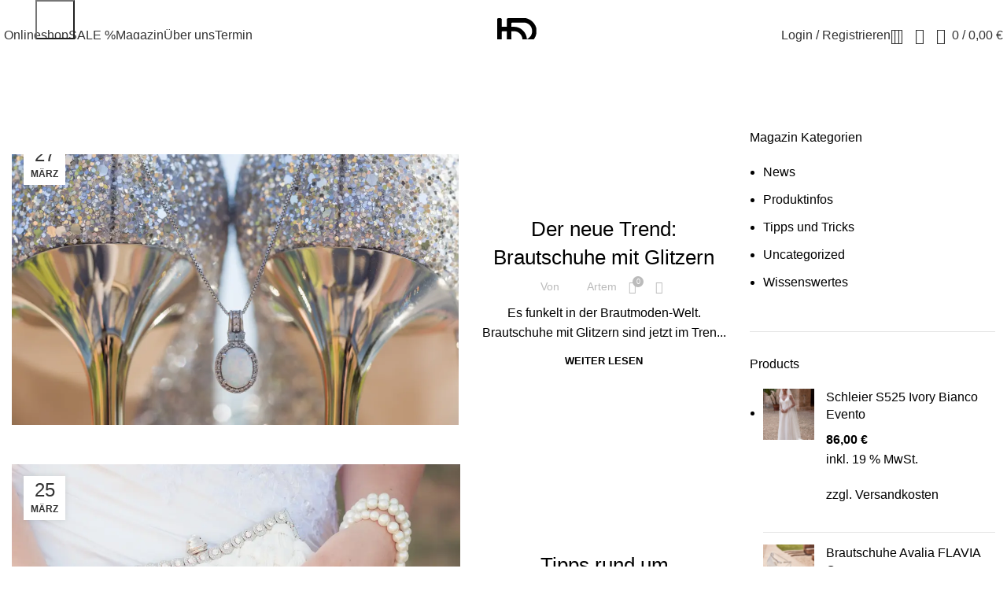

--- FILE ---
content_type: text/html; charset=UTF-8
request_url: https://bystep.de/blog/page/4/
body_size: 57120
content:
<!DOCTYPE html> <html lang="de"> <head><meta charset="UTF-8"><script>if(navigator.userAgent.match(/MSIE|Internet Explorer/i)||navigator.userAgent.match(/Trident\/7\..*?rv:11/i)){var href=document.location.href;if(!href.match(/[?&]nowprocket/)){if(href.indexOf("?")==-1){if(href.indexOf("#")==-1){document.location.href=href+"?nowprocket=1"}else{document.location.href=href.replace("#","?nowprocket=1#")}}else{if(href.indexOf("#")==-1){document.location.href=href+"&nowprocket=1"}else{document.location.href=href.replace("#","&nowprocket=1#")}}}}</script><script>(()=>{class RocketLazyLoadScripts{constructor(){this.v="2.0.4",this.userEvents=["keydown","keyup","mousedown","mouseup","mousemove","mouseover","mouseout","touchmove","touchstart","touchend","touchcancel","wheel","click","dblclick","input"],this.attributeEvents=["onblur","onclick","oncontextmenu","ondblclick","onfocus","onmousedown","onmouseenter","onmouseleave","onmousemove","onmouseout","onmouseover","onmouseup","onmousewheel","onscroll","onsubmit"]}async t(){this.i(),this.o(),/iP(ad|hone)/.test(navigator.userAgent)&&this.h(),this.u(),this.l(this),this.m(),this.k(this),this.p(this),this._(),await Promise.all([this.R(),this.L()]),this.lastBreath=Date.now(),this.S(this),this.P(),this.D(),this.O(),this.M(),await this.C(this.delayedScripts.normal),await this.C(this.delayedScripts.defer),await this.C(this.delayedScripts.async),await this.T(),await this.F(),await this.j(),await this.A(),window.dispatchEvent(new Event("rocket-allScriptsLoaded")),this.everythingLoaded=!0,this.lastTouchEnd&&await new Promise(t=>setTimeout(t,500-Date.now()+this.lastTouchEnd)),this.I(),this.H(),this.U(),this.W()}i(){this.CSPIssue=sessionStorage.getItem("rocketCSPIssue"),document.addEventListener("securitypolicyviolation",t=>{this.CSPIssue||"script-src-elem"!==t.violatedDirective||"data"!==t.blockedURI||(this.CSPIssue=!0,sessionStorage.setItem("rocketCSPIssue",!0))},{isRocket:!0})}o(){window.addEventListener("pageshow",t=>{this.persisted=t.persisted,this.realWindowLoadedFired=!0},{isRocket:!0}),window.addEventListener("pagehide",()=>{this.onFirstUserAction=null},{isRocket:!0})}h(){let t;function e(e){t=e}window.addEventListener("touchstart",e,{isRocket:!0}),window.addEventListener("touchend",function i(o){o.changedTouches[0]&&t.changedTouches[0]&&Math.abs(o.changedTouches[0].pageX-t.changedTouches[0].pageX)<10&&Math.abs(o.changedTouches[0].pageY-t.changedTouches[0].pageY)<10&&o.timeStamp-t.timeStamp<200&&(window.removeEventListener("touchstart",e,{isRocket:!0}),window.removeEventListener("touchend",i,{isRocket:!0}),"INPUT"===o.target.tagName&&"text"===o.target.type||(o.target.dispatchEvent(new TouchEvent("touchend",{target:o.target,bubbles:!0})),o.target.dispatchEvent(new MouseEvent("mouseover",{target:o.target,bubbles:!0})),o.target.dispatchEvent(new PointerEvent("click",{target:o.target,bubbles:!0,cancelable:!0,detail:1,clientX:o.changedTouches[0].clientX,clientY:o.changedTouches[0].clientY})),event.preventDefault()))},{isRocket:!0})}q(t){this.userActionTriggered||("mousemove"!==t.type||this.firstMousemoveIgnored?"keyup"===t.type||"mouseover"===t.type||"mouseout"===t.type||(this.userActionTriggered=!0,this.onFirstUserAction&&this.onFirstUserAction()):this.firstMousemoveIgnored=!0),"click"===t.type&&t.preventDefault(),t.stopPropagation(),t.stopImmediatePropagation(),"touchstart"===this.lastEvent&&"touchend"===t.type&&(this.lastTouchEnd=Date.now()),"click"===t.type&&(this.lastTouchEnd=0),this.lastEvent=t.type,t.composedPath&&t.composedPath()[0].getRootNode()instanceof ShadowRoot&&(t.rocketTarget=t.composedPath()[0]),this.savedUserEvents.push(t)}u(){this.savedUserEvents=[],this.userEventHandler=this.q.bind(this),this.userEvents.forEach(t=>window.addEventListener(t,this.userEventHandler,{passive:!1,isRocket:!0})),document.addEventListener("visibilitychange",this.userEventHandler,{isRocket:!0})}U(){this.userEvents.forEach(t=>window.removeEventListener(t,this.userEventHandler,{passive:!1,isRocket:!0})),document.removeEventListener("visibilitychange",this.userEventHandler,{isRocket:!0}),this.savedUserEvents.forEach(t=>{(t.rocketTarget||t.target).dispatchEvent(new window[t.constructor.name](t.type,t))})}m(){const t="return false",e=Array.from(this.attributeEvents,t=>"data-rocket-"+t),i="["+this.attributeEvents.join("],[")+"]",o="[data-rocket-"+this.attributeEvents.join("],[data-rocket-")+"]",s=(e,i,o)=>{o&&o!==t&&(e.setAttribute("data-rocket-"+i,o),e["rocket"+i]=new Function("event",o),e.setAttribute(i,t))};new MutationObserver(t=>{for(const n of t)"attributes"===n.type&&(n.attributeName.startsWith("data-rocket-")||this.everythingLoaded?n.attributeName.startsWith("data-rocket-")&&this.everythingLoaded&&this.N(n.target,n.attributeName.substring(12)):s(n.target,n.attributeName,n.target.getAttribute(n.attributeName))),"childList"===n.type&&n.addedNodes.forEach(t=>{if(t.nodeType===Node.ELEMENT_NODE)if(this.everythingLoaded)for(const i of[t,...t.querySelectorAll(o)])for(const t of i.getAttributeNames())e.includes(t)&&this.N(i,t.substring(12));else for(const e of[t,...t.querySelectorAll(i)])for(const t of e.getAttributeNames())this.attributeEvents.includes(t)&&s(e,t,e.getAttribute(t))})}).observe(document,{subtree:!0,childList:!0,attributeFilter:[...this.attributeEvents,...e]})}I(){this.attributeEvents.forEach(t=>{document.querySelectorAll("[data-rocket-"+t+"]").forEach(e=>{this.N(e,t)})})}N(t,e){const i=t.getAttribute("data-rocket-"+e);i&&(t.setAttribute(e,i),t.removeAttribute("data-rocket-"+e))}k(t){Object.defineProperty(HTMLElement.prototype,"onclick",{get(){return this.rocketonclick||null},set(e){this.rocketonclick=e,this.setAttribute(t.everythingLoaded?"onclick":"data-rocket-onclick","this.rocketonclick(event)")}})}S(t){function e(e,i){let o=e[i];e[i]=null,Object.defineProperty(e,i,{get:()=>o,set(s){t.everythingLoaded?o=s:e["rocket"+i]=o=s}})}e(document,"onreadystatechange"),e(window,"onload"),e(window,"onpageshow");try{Object.defineProperty(document,"readyState",{get:()=>t.rocketReadyState,set(e){t.rocketReadyState=e},configurable:!0}),document.readyState="loading"}catch(t){console.log("WPRocket DJE readyState conflict, bypassing")}}l(t){this.originalAddEventListener=EventTarget.prototype.addEventListener,this.originalRemoveEventListener=EventTarget.prototype.removeEventListener,this.savedEventListeners=[],EventTarget.prototype.addEventListener=function(e,i,o){o&&o.isRocket||!t.B(e,this)&&!t.userEvents.includes(e)||t.B(e,this)&&!t.userActionTriggered||e.startsWith("rocket-")||t.everythingLoaded?t.originalAddEventListener.call(this,e,i,o):(t.savedEventListeners.push({target:this,remove:!1,type:e,func:i,options:o}),"mouseenter"!==e&&"mouseleave"!==e||t.originalAddEventListener.call(this,e,t.savedUserEvents.push,o))},EventTarget.prototype.removeEventListener=function(e,i,o){o&&o.isRocket||!t.B(e,this)&&!t.userEvents.includes(e)||t.B(e,this)&&!t.userActionTriggered||e.startsWith("rocket-")||t.everythingLoaded?t.originalRemoveEventListener.call(this,e,i,o):t.savedEventListeners.push({target:this,remove:!0,type:e,func:i,options:o})}}J(t,e){this.savedEventListeners=this.savedEventListeners.filter(i=>{let o=i.type,s=i.target||window;return e!==o||t!==s||(this.B(o,s)&&(i.type="rocket-"+o),this.$(i),!1)})}H(){EventTarget.prototype.addEventListener=this.originalAddEventListener,EventTarget.prototype.removeEventListener=this.originalRemoveEventListener,this.savedEventListeners.forEach(t=>this.$(t))}$(t){t.remove?this.originalRemoveEventListener.call(t.target,t.type,t.func,t.options):this.originalAddEventListener.call(t.target,t.type,t.func,t.options)}p(t){let e;function i(e){return t.everythingLoaded?e:e.split(" ").map(t=>"load"===t||t.startsWith("load.")?"rocket-jquery-load":t).join(" ")}function o(o){function s(e){const s=o.fn[e];o.fn[e]=o.fn.init.prototype[e]=function(){return this[0]===window&&t.userActionTriggered&&("string"==typeof arguments[0]||arguments[0]instanceof String?arguments[0]=i(arguments[0]):"object"==typeof arguments[0]&&Object.keys(arguments[0]).forEach(t=>{const e=arguments[0][t];delete arguments[0][t],arguments[0][i(t)]=e})),s.apply(this,arguments),this}}if(o&&o.fn&&!t.allJQueries.includes(o)){const e={DOMContentLoaded:[],"rocket-DOMContentLoaded":[]};for(const t in e)document.addEventListener(t,()=>{e[t].forEach(t=>t())},{isRocket:!0});o.fn.ready=o.fn.init.prototype.ready=function(i){function s(){parseInt(o.fn.jquery)>2?setTimeout(()=>i.bind(document)(o)):i.bind(document)(o)}return"function"==typeof i&&(t.realDomReadyFired?!t.userActionTriggered||t.fauxDomReadyFired?s():e["rocket-DOMContentLoaded"].push(s):e.DOMContentLoaded.push(s)),o([])},s("on"),s("one"),s("off"),t.allJQueries.push(o)}e=o}t.allJQueries=[],o(window.jQuery),Object.defineProperty(window,"jQuery",{get:()=>e,set(t){o(t)}})}P(){const t=new Map;document.write=document.writeln=function(e){const i=document.currentScript,o=document.createRange(),s=i.parentElement;let n=t.get(i);void 0===n&&(n=i.nextSibling,t.set(i,n));const c=document.createDocumentFragment();o.setStart(c,0),c.appendChild(o.createContextualFragment(e)),s.insertBefore(c,n)}}async R(){return new Promise(t=>{this.userActionTriggered?t():this.onFirstUserAction=t})}async L(){return new Promise(t=>{document.addEventListener("DOMContentLoaded",()=>{this.realDomReadyFired=!0,t()},{isRocket:!0})})}async j(){return this.realWindowLoadedFired?Promise.resolve():new Promise(t=>{window.addEventListener("load",t,{isRocket:!0})})}M(){this.pendingScripts=[];this.scriptsMutationObserver=new MutationObserver(t=>{for(const e of t)e.addedNodes.forEach(t=>{"SCRIPT"!==t.tagName||t.noModule||t.isWPRocket||this.pendingScripts.push({script:t,promise:new Promise(e=>{const i=()=>{const i=this.pendingScripts.findIndex(e=>e.script===t);i>=0&&this.pendingScripts.splice(i,1),e()};t.addEventListener("load",i,{isRocket:!0}),t.addEventListener("error",i,{isRocket:!0}),setTimeout(i,1e3)})})})}),this.scriptsMutationObserver.observe(document,{childList:!0,subtree:!0})}async F(){await this.X(),this.pendingScripts.length?(await this.pendingScripts[0].promise,await this.F()):this.scriptsMutationObserver.disconnect()}D(){this.delayedScripts={normal:[],async:[],defer:[]},document.querySelectorAll("script[type$=rocketlazyloadscript]").forEach(t=>{t.hasAttribute("data-rocket-src")?t.hasAttribute("async")&&!1!==t.async?this.delayedScripts.async.push(t):t.hasAttribute("defer")&&!1!==t.defer||"module"===t.getAttribute("data-rocket-type")?this.delayedScripts.defer.push(t):this.delayedScripts.normal.push(t):this.delayedScripts.normal.push(t)})}async _(){await this.L();let t=[];document.querySelectorAll("script[type$=rocketlazyloadscript][data-rocket-src]").forEach(e=>{let i=e.getAttribute("data-rocket-src");if(i&&!i.startsWith("data:")){i.startsWith("//")&&(i=location.protocol+i);try{const o=new URL(i).origin;o!==location.origin&&t.push({src:o,crossOrigin:e.crossOrigin||"module"===e.getAttribute("data-rocket-type")})}catch(t){}}}),t=[...new Map(t.map(t=>[JSON.stringify(t),t])).values()],this.Y(t,"preconnect")}async G(t){if(await this.K(),!0!==t.noModule||!("noModule"in HTMLScriptElement.prototype))return new Promise(e=>{let i;function o(){(i||t).setAttribute("data-rocket-status","executed"),e()}try{if(navigator.userAgent.includes("Firefox/")||""===navigator.vendor||this.CSPIssue)i=document.createElement("script"),[...t.attributes].forEach(t=>{let e=t.nodeName;"type"!==e&&("data-rocket-type"===e&&(e="type"),"data-rocket-src"===e&&(e="src"),i.setAttribute(e,t.nodeValue))}),t.text&&(i.text=t.text),t.nonce&&(i.nonce=t.nonce),i.hasAttribute("src")?(i.addEventListener("load",o,{isRocket:!0}),i.addEventListener("error",()=>{i.setAttribute("data-rocket-status","failed-network"),e()},{isRocket:!0}),setTimeout(()=>{i.isConnected||e()},1)):(i.text=t.text,o()),i.isWPRocket=!0,t.parentNode.replaceChild(i,t);else{const i=t.getAttribute("data-rocket-type"),s=t.getAttribute("data-rocket-src");i?(t.type=i,t.removeAttribute("data-rocket-type")):t.removeAttribute("type"),t.addEventListener("load",o,{isRocket:!0}),t.addEventListener("error",i=>{this.CSPIssue&&i.target.src.startsWith("data:")?(console.log("WPRocket: CSP fallback activated"),t.removeAttribute("src"),this.G(t).then(e)):(t.setAttribute("data-rocket-status","failed-network"),e())},{isRocket:!0}),s?(t.fetchPriority="high",t.removeAttribute("data-rocket-src"),t.src=s):t.src="data:text/javascript;base64,"+window.btoa(unescape(encodeURIComponent(t.text)))}}catch(i){t.setAttribute("data-rocket-status","failed-transform"),e()}});t.setAttribute("data-rocket-status","skipped")}async C(t){const e=t.shift();return e?(e.isConnected&&await this.G(e),this.C(t)):Promise.resolve()}O(){this.Y([...this.delayedScripts.normal,...this.delayedScripts.defer,...this.delayedScripts.async],"preload")}Y(t,e){this.trash=this.trash||[];let i=!0;var o=document.createDocumentFragment();t.forEach(t=>{const s=t.getAttribute&&t.getAttribute("data-rocket-src")||t.src;if(s&&!s.startsWith("data:")){const n=document.createElement("link");n.href=s,n.rel=e,"preconnect"!==e&&(n.as="script",n.fetchPriority=i?"high":"low"),t.getAttribute&&"module"===t.getAttribute("data-rocket-type")&&(n.crossOrigin=!0),t.crossOrigin&&(n.crossOrigin=t.crossOrigin),t.integrity&&(n.integrity=t.integrity),t.nonce&&(n.nonce=t.nonce),o.appendChild(n),this.trash.push(n),i=!1}}),document.head.appendChild(o)}W(){this.trash.forEach(t=>t.remove())}async T(){try{document.readyState="interactive"}catch(t){}this.fauxDomReadyFired=!0;try{await this.K(),this.J(document,"readystatechange"),document.dispatchEvent(new Event("rocket-readystatechange")),await this.K(),document.rocketonreadystatechange&&document.rocketonreadystatechange(),await this.K(),this.J(document,"DOMContentLoaded"),document.dispatchEvent(new Event("rocket-DOMContentLoaded")),await this.K(),this.J(window,"DOMContentLoaded"),window.dispatchEvent(new Event("rocket-DOMContentLoaded"))}catch(t){console.error(t)}}async A(){try{document.readyState="complete"}catch(t){}try{await this.K(),this.J(document,"readystatechange"),document.dispatchEvent(new Event("rocket-readystatechange")),await this.K(),document.rocketonreadystatechange&&document.rocketonreadystatechange(),await this.K(),this.J(window,"load"),window.dispatchEvent(new Event("rocket-load")),await this.K(),window.rocketonload&&window.rocketonload(),await this.K(),this.allJQueries.forEach(t=>t(window).trigger("rocket-jquery-load")),await this.K(),this.J(window,"pageshow");const t=new Event("rocket-pageshow");t.persisted=this.persisted,window.dispatchEvent(t),await this.K(),window.rocketonpageshow&&window.rocketonpageshow({persisted:this.persisted})}catch(t){console.error(t)}}async K(){Date.now()-this.lastBreath>45&&(await this.X(),this.lastBreath=Date.now())}async X(){return document.hidden?new Promise(t=>setTimeout(t)):new Promise(t=>requestAnimationFrame(t))}B(t,e){return e===document&&"readystatechange"===t||(e===document&&"DOMContentLoaded"===t||(e===window&&"DOMContentLoaded"===t||(e===window&&"load"===t||e===window&&"pageshow"===t)))}static run(){(new RocketLazyLoadScripts).t()}}RocketLazyLoadScripts.run()})();</script>  <link rel="profile" href="https://gmpg.org/xfn/11"> <link rel="pingback" href="https://bystep.de/xmlrpc.php"> <!-- Google tag (gtag.js) --> <script type="rocketlazyloadscript" async data-rocket-src="https://www.googletagmanager.com/gtag/js?id=G-HXX2HNC0ZL">
		</script> <script type="rocketlazyloadscript">
		  window.dataLayer = window.dataLayer || [];
		  function gtag(){dataLayer.push(arguments);}
		  gtag('js', new Date());

		  gtag('config', 'G-HXX2HNC0ZL');
		</script> <!-- Google tag (gtag.js) --> <script type="rocketlazyloadscript" async data-rocket-src="https://www.googletagmanager.com/gtag/js?id=AW-385702200">
		</script> <script type="rocketlazyloadscript">
		  window.dataLayer = window.dataLayer || [];
		  function gtag(){dataLayer.push(arguments);}
		  gtag('js', new Date());

		  gtag('config', 'AW-385702200');
		</script> <!-- Google tag (gtag.js) event --> <script type="rocketlazyloadscript">
		  gtag('event', 'ads_conversion_Shopping_Cart_1', {
			// <event_parameters>
		  });
		</script> <script type="rocketlazyloadscript">!function(e,c){e[c]=e[c]+(e[c]&&" ")+"quform-js"}(document.documentElement,"className");</script><meta name='robots' content='max-image-preview:large, noindex,follow'/> <title>Magazin - Seite 4 von 4 - ByStep</title> <meta name="description" content="ByStep Online Shop Blog für Hochzeitsartikel und -zubehör"/> <link rel="canonical" href="https://bystep.de/"/> <link rel="prev" href="https://bystep.de/blog/page/3/"/> <meta property="og:locale" content="de_DE"/> <meta property="og:type" content="article"/> <meta property="og:title" content="Magazin - Seite 4 von 4 - ByStep"/> <meta property="og:description" content="ByStep Online Shop Blog für Hochzeitsartikel und -zubehör"/> <meta property="og:url" content="https://bystep.de/blog/"/> <meta property="og:site_name" content="ByStep"/> <meta name="twitter:card" content="summary_large_image"/> <meta name="twitter:site" content="@bystepde"/> <script type="application/ld+json" class="yoast-schema-graph">{"@context":"https://schema.org","@graph":[{"@type":["WebPage","CollectionPage"],"@id":"https://bystep.de/blog/","url":"https://bystep.de/blog/page/4/","name":"Magazin - Seite 4 von 4 - ByStep","isPartOf":{"@id":"https://bystep.de/#website"},"datePublished":"2017-06-14T13:43:21+00:00","dateModified":"2022-02-23T02:19:13+00:00","description":"ByStep Online Shop Blog für Hochzeitsartikel und -zubehör","breadcrumb":{"@id":"https://bystep.de/blog/page/4/#breadcrumb"},"inLanguage":"de"},{"@type":"BreadcrumbList","@id":"https://bystep.de/blog/page/4/#breadcrumb","itemListElement":[{"@type":"ListItem","position":1,"name":"Startseite","item":"https://bystep.de/"},{"@type":"ListItem","position":2,"name":"Magazin"}]},{"@type":"WebSite","@id":"https://bystep.de/#website","url":"https://bystep.de/","name":"ByStep","description":"Brautschuhe, Accessoires online kaufen","publisher":{"@id":"https://bystep.de/#organization"},"potentialAction":[{"@type":"SearchAction","target":{"@type":"EntryPoint","urlTemplate":"https://bystep.de/?s={search_term_string}"},"query-input":{"@type":"PropertyValueSpecification","valueRequired":true,"valueName":"search_term_string"}}],"inLanguage":"de"},{"@type":"Organization","@id":"https://bystep.de/#organization","name":"ByStep","url":"https://bystep.de/","logo":{"@type":"ImageObject","inLanguage":"de","@id":"https://bystep.de/#/schema/logo/image/","url":"https://bystep.de/wp-content/uploads/2023/02/mini-logo_black.svg","contentUrl":"https://bystep.de/wp-content/uploads/2023/02/mini-logo_black.svg","width":231,"height":202,"caption":"ByStep"},"image":{"@id":"https://bystep.de/#/schema/logo/image/"},"sameAs":["https://www.facebook.com/bystep.de/","https://x.com/bystepde","https://www.instagram.com/bystep.de/","https://www.youtube.com/channel/UCojKIoxJ-SyheqKrmhx-Mbg","https://www.pinterest.de/bystepde/","https://wa.me/message/DE7MELBXFBC7E1","https://www.tiktok.com/@bystep.de"]}]}</script> <link rel='dns-prefetch' href='//www.googletagmanager.com'/> <style id='wp-img-auto-sizes-contain-inline-css' type='text/css'> img:is([sizes=auto i],[sizes^="auto," i]){contain-intrinsic-size:3000px 1500px} /*# sourceURL=wp-img-auto-sizes-contain-inline-css */ </style> <link data-minify="1" rel='stylesheet' id='delivery-fields-datepicker-css' href='https://bystep.de/wp-content/cache/min/1/wp-content/plugins/order-delivery-date-and-time/block/assets/dist/delivery-fields-frontend.css?ver=1769888008' type='text/css' media='all'/> <style id='wp-block-library-inline-css' type='text/css'> :root{--wp-block-synced-color:#7a00df;--wp-block-synced-color--rgb:122,0,223;--wp-bound-block-color:var(--wp-block-synced-color);--wp-editor-canvas-background:#ddd;--wp-admin-theme-color:#007cba;--wp-admin-theme-color--rgb:0,124,186;--wp-admin-theme-color-darker-10:#006ba1;--wp-admin-theme-color-darker-10--rgb:0,107,160.5;--wp-admin-theme-color-darker-20:#005a87;--wp-admin-theme-color-darker-20--rgb:0,90,135;--wp-admin-border-width-focus:2px}@media (min-resolution:192dpi){:root{--wp-admin-border-width-focus:1.5px}}.wp-element-button{cursor:pointer}:root .has-very-light-gray-background-color{background-color:#eee}:root .has-very-dark-gray-background-color{background-color:#313131}:root .has-very-light-gray-color{color:#eee}:root .has-very-dark-gray-color{color:#313131}:root .has-vivid-green-cyan-to-vivid-cyan-blue-gradient-background{background:linear-gradient(135deg,#00d084,#0693e3)}:root .has-purple-crush-gradient-background{background:linear-gradient(135deg,#34e2e4,#4721fb 50%,#ab1dfe)}:root .has-hazy-dawn-gradient-background{background:linear-gradient(135deg,#faaca8,#dad0ec)}:root .has-subdued-olive-gradient-background{background:linear-gradient(135deg,#fafae1,#67a671)}:root .has-atomic-cream-gradient-background{background:linear-gradient(135deg,#fdd79a,#004a59)}:root .has-nightshade-gradient-background{background:linear-gradient(135deg,#330968,#31cdcf)}:root .has-midnight-gradient-background{background:linear-gradient(135deg,#020381,#2874fc)}:root{--wp--preset--font-size--normal:16px;--wp--preset--font-size--huge:42px}.has-regular-font-size{font-size:1em}.has-larger-font-size{font-size:2.625em}.has-normal-font-size{font-size:var(--wp--preset--font-size--normal)}.has-huge-font-size{font-size:var(--wp--preset--font-size--huge)}.has-text-align-center{text-align:center}.has-text-align-left{text-align:left}.has-text-align-right{text-align:right}.has-fit-text{white-space:nowrap!important}#end-resizable-editor-section{display:none}.aligncenter{clear:both}.items-justified-left{justify-content:flex-start}.items-justified-center{justify-content:center}.items-justified-right{justify-content:flex-end}.items-justified-space-between{justify-content:space-between}.screen-reader-text{border:0;clip-path:inset(50%);height:1px;margin:-1px;overflow:hidden;padding:0;position:absolute;width:1px;word-wrap:normal!important}.screen-reader-text:focus{background-color:#ddd;clip-path:none;color:#444;display:block;font-size:1em;height:auto;left:5px;line-height:normal;padding:15px 23px 14px;text-decoration:none;top:5px;width:auto;z-index:100000}html :where(.has-border-color){border-style:solid}html :where([style*=border-top-color]){border-top-style:solid}html :where([style*=border-right-color]){border-right-style:solid}html :where([style*=border-bottom-color]){border-bottom-style:solid}html :where([style*=border-left-color]){border-left-style:solid}html :where([style*=border-width]){border-style:solid}html :where([style*=border-top-width]){border-top-style:solid}html :where([style*=border-right-width]){border-right-style:solid}html :where([style*=border-bottom-width]){border-bottom-style:solid}html :where([style*=border-left-width]){border-left-style:solid}html :where(img[class*=wp-image-]){height:auto;max-width:100%}:where(figure){margin:0 0 1em}html :where(.is-position-sticky){--wp-admin--admin-bar--position-offset:var(--wp-admin--admin-bar--height,0px)}@media screen and (max-width:600px){html :where(.is-position-sticky){--wp-admin--admin-bar--position-offset:0px}}  /*# sourceURL=wp-block-library-inline-css */ </style><style id='wp-block-image-inline-css' type='text/css'>
.wp-block-image>a,.wp-block-image>figure>a{display:inline-block}.wp-block-image img{box-sizing:border-box;height:auto;max-width:100%;vertical-align:bottom}@media not (prefers-reduced-motion){.wp-block-image img.hide{visibility:hidden}.wp-block-image img.show{animation:show-content-image .4s}}.wp-block-image[style*=border-radius] img,.wp-block-image[style*=border-radius]>a{border-radius:inherit}.wp-block-image.has-custom-border img{box-sizing:border-box}.wp-block-image.aligncenter{text-align:center}.wp-block-image.alignfull>a,.wp-block-image.alignwide>a{width:100%}.wp-block-image.alignfull img,.wp-block-image.alignwide img{height:auto;width:100%}.wp-block-image .aligncenter,.wp-block-image .alignleft,.wp-block-image .alignright,.wp-block-image.aligncenter,.wp-block-image.alignleft,.wp-block-image.alignright{display:table}.wp-block-image .aligncenter>figcaption,.wp-block-image .alignleft>figcaption,.wp-block-image .alignright>figcaption,.wp-block-image.aligncenter>figcaption,.wp-block-image.alignleft>figcaption,.wp-block-image.alignright>figcaption{caption-side:bottom;display:table-caption}.wp-block-image .alignleft{float:left;margin:.5em 1em .5em 0}.wp-block-image .alignright{float:right;margin:.5em 0 .5em 1em}.wp-block-image .aligncenter{margin-left:auto;margin-right:auto}.wp-block-image :where(figcaption){margin-bottom:1em;margin-top:.5em}.wp-block-image.is-style-circle-mask img{border-radius:9999px}@supports ((-webkit-mask-image:none) or (mask-image:none)) or (-webkit-mask-image:none){.wp-block-image.is-style-circle-mask img{border-radius:0;-webkit-mask-image:url('data:image/svg+xml;utf8,<svg viewBox="0 0 100 100" xmlns="http://www.w3.org/2000/svg"><circle cx="50" cy="50" r="50"/></svg>');mask-image:url('data:image/svg+xml;utf8,<svg viewBox="0 0 100 100" xmlns="http://www.w3.org/2000/svg"><circle cx="50" cy="50" r="50"/></svg>');mask-mode:alpha;-webkit-mask-position:center;mask-position:center;-webkit-mask-repeat:no-repeat;mask-repeat:no-repeat;-webkit-mask-size:contain;mask-size:contain}}:root :where(.wp-block-image.is-style-rounded img,.wp-block-image .is-style-rounded img){border-radius:9999px}.wp-block-image figure{margin:0}.wp-lightbox-container{display:flex;flex-direction:column;position:relative}.wp-lightbox-container img{cursor:zoom-in}.wp-lightbox-container img:hover+button{opacity:1}.wp-lightbox-container button{align-items:center;backdrop-filter:blur(16px) saturate(180%);background-color:#5a5a5a40;border:none;border-radius:4px;cursor:zoom-in;display:flex;height:20px;justify-content:center;opacity:0;padding:0;position:absolute;right:16px;text-align:center;top:16px;width:20px;z-index:100}@media not (prefers-reduced-motion){.wp-lightbox-container button{transition:opacity .2s ease}}.wp-lightbox-container button:focus-visible{outline:3px auto #5a5a5a40;outline:3px auto -webkit-focus-ring-color;outline-offset:3px}.wp-lightbox-container button:hover{cursor:pointer;opacity:1}.wp-lightbox-container button:focus{opacity:1}.wp-lightbox-container button:focus,.wp-lightbox-container button:hover,.wp-lightbox-container button:not(:hover):not(:active):not(.has-background){background-color:#5a5a5a40;border:none}.wp-lightbox-overlay{box-sizing:border-box;cursor:zoom-out;height:100vh;left:0;overflow:hidden;position:fixed;top:0;visibility:hidden;width:100%;z-index:100000}.wp-lightbox-overlay .close-button{align-items:center;cursor:pointer;display:flex;justify-content:center;min-height:40px;min-width:40px;padding:0;position:absolute;right:calc(env(safe-area-inset-right) + 16px);top:calc(env(safe-area-inset-top) + 16px);z-index:5000000}.wp-lightbox-overlay .close-button:focus,.wp-lightbox-overlay .close-button:hover,.wp-lightbox-overlay .close-button:not(:hover):not(:active):not(.has-background){background:none;border:none}.wp-lightbox-overlay .lightbox-image-container{height:var(--wp--lightbox-container-height);left:50%;overflow:hidden;position:absolute;top:50%;transform:translate(-50%,-50%);transform-origin:top left;width:var(--wp--lightbox-container-width);z-index:9999999999}.wp-lightbox-overlay .wp-block-image{align-items:center;box-sizing:border-box;display:flex;height:100%;justify-content:center;margin:0;position:relative;transform-origin:0 0;width:100%;z-index:3000000}.wp-lightbox-overlay .wp-block-image img{height:var(--wp--lightbox-image-height);min-height:var(--wp--lightbox-image-height);min-width:var(--wp--lightbox-image-width);width:var(--wp--lightbox-image-width)}.wp-lightbox-overlay .wp-block-image figcaption{display:none}.wp-lightbox-overlay button{background:none;border:none}.wp-lightbox-overlay .scrim{background-color:#fff;height:100%;opacity:.9;position:absolute;width:100%;z-index:2000000}.wp-lightbox-overlay.active{visibility:visible}@media not (prefers-reduced-motion){.wp-lightbox-overlay.active{animation:turn-on-visibility .25s both}.wp-lightbox-overlay.active img{animation:turn-on-visibility .35s both}.wp-lightbox-overlay.show-closing-animation:not(.active){animation:turn-off-visibility .35s both}.wp-lightbox-overlay.show-closing-animation:not(.active) img{animation:turn-off-visibility .25s both}.wp-lightbox-overlay.zoom.active{animation:none;opacity:1;visibility:visible}.wp-lightbox-overlay.zoom.active .lightbox-image-container{animation:lightbox-zoom-in .4s}.wp-lightbox-overlay.zoom.active .lightbox-image-container img{animation:none}.wp-lightbox-overlay.zoom.active .scrim{animation:turn-on-visibility .4s forwards}.wp-lightbox-overlay.zoom.show-closing-animation:not(.active){animation:none}.wp-lightbox-overlay.zoom.show-closing-animation:not(.active) .lightbox-image-container{animation:lightbox-zoom-out .4s}.wp-lightbox-overlay.zoom.show-closing-animation:not(.active) .lightbox-image-container img{animation:none}.wp-lightbox-overlay.zoom.show-closing-animation:not(.active) .scrim{animation:turn-off-visibility .4s forwards}}@keyframes show-content-image{0%{visibility:hidden}99%{visibility:hidden}to{visibility:visible}}@keyframes turn-on-visibility{0%{opacity:0}to{opacity:1}}@keyframes turn-off-visibility{0%{opacity:1;visibility:visible}99%{opacity:0;visibility:visible}to{opacity:0;visibility:hidden}}@keyframes lightbox-zoom-in{0%{transform:translate(calc((-100vw + var(--wp--lightbox-scrollbar-width))/2 + var(--wp--lightbox-initial-left-position)),calc(-50vh + var(--wp--lightbox-initial-top-position))) scale(var(--wp--lightbox-scale))}to{transform:translate(-50%,-50%) scale(1)}}@keyframes lightbox-zoom-out{0%{transform:translate(-50%,-50%) scale(1);visibility:visible}99%{visibility:visible}to{transform:translate(calc((-100vw + var(--wp--lightbox-scrollbar-width))/2 + var(--wp--lightbox-initial-left-position)),calc(-50vh + var(--wp--lightbox-initial-top-position))) scale(var(--wp--lightbox-scale));visibility:hidden}}
/*# sourceURL=https://bystep.de/wp-includes/blocks/image/style.min.css */
</style>
<link data-minify="1" rel='stylesheet' id='wc-blocks-style-css' href='https://bystep.de/wp-content/cache/min/1/wp-content/plugins/woocommerce/assets/client/blocks/wc-blocks.css?ver=1769888008' type='text/css' media='all' />
<style id='global-styles-inline-css' type='text/css'>
:root{--wp--preset--aspect-ratio--square: 1;--wp--preset--aspect-ratio--4-3: 4/3;--wp--preset--aspect-ratio--3-4: 3/4;--wp--preset--aspect-ratio--3-2: 3/2;--wp--preset--aspect-ratio--2-3: 2/3;--wp--preset--aspect-ratio--16-9: 16/9;--wp--preset--aspect-ratio--9-16: 9/16;--wp--preset--color--black: #000000;--wp--preset--color--cyan-bluish-gray: #abb8c3;--wp--preset--color--white: #ffffff;--wp--preset--color--pale-pink: #f78da7;--wp--preset--color--vivid-red: #cf2e2e;--wp--preset--color--luminous-vivid-orange: #ff6900;--wp--preset--color--luminous-vivid-amber: #fcb900;--wp--preset--color--light-green-cyan: #7bdcb5;--wp--preset--color--vivid-green-cyan: #00d084;--wp--preset--color--pale-cyan-blue: #8ed1fc;--wp--preset--color--vivid-cyan-blue: #0693e3;--wp--preset--color--vivid-purple: #9b51e0;--wp--preset--gradient--vivid-cyan-blue-to-vivid-purple: linear-gradient(135deg,rgb(6,147,227) 0%,rgb(155,81,224) 100%);--wp--preset--gradient--light-green-cyan-to-vivid-green-cyan: linear-gradient(135deg,rgb(122,220,180) 0%,rgb(0,208,130) 100%);--wp--preset--gradient--luminous-vivid-amber-to-luminous-vivid-orange: linear-gradient(135deg,rgb(252,185,0) 0%,rgb(255,105,0) 100%);--wp--preset--gradient--luminous-vivid-orange-to-vivid-red: linear-gradient(135deg,rgb(255,105,0) 0%,rgb(207,46,46) 100%);--wp--preset--gradient--very-light-gray-to-cyan-bluish-gray: linear-gradient(135deg,rgb(238,238,238) 0%,rgb(169,184,195) 100%);--wp--preset--gradient--cool-to-warm-spectrum: linear-gradient(135deg,rgb(74,234,220) 0%,rgb(151,120,209) 20%,rgb(207,42,186) 40%,rgb(238,44,130) 60%,rgb(251,105,98) 80%,rgb(254,248,76) 100%);--wp--preset--gradient--blush-light-purple: linear-gradient(135deg,rgb(255,206,236) 0%,rgb(152,150,240) 100%);--wp--preset--gradient--blush-bordeaux: linear-gradient(135deg,rgb(254,205,165) 0%,rgb(254,45,45) 50%,rgb(107,0,62) 100%);--wp--preset--gradient--luminous-dusk: linear-gradient(135deg,rgb(255,203,112) 0%,rgb(199,81,192) 50%,rgb(65,88,208) 100%);--wp--preset--gradient--pale-ocean: linear-gradient(135deg,rgb(255,245,203) 0%,rgb(182,227,212) 50%,rgb(51,167,181) 100%);--wp--preset--gradient--electric-grass: linear-gradient(135deg,rgb(202,248,128) 0%,rgb(113,206,126) 100%);--wp--preset--gradient--midnight: linear-gradient(135deg,rgb(2,3,129) 0%,rgb(40,116,252) 100%);--wp--preset--font-size--small: 13px;--wp--preset--font-size--medium: 20px;--wp--preset--font-size--large: 36px;--wp--preset--font-size--x-large: 42px;--wp--preset--font-family--inter: "Inter", sans-serif;--wp--preset--font-family--cardo: Cardo;--wp--preset--spacing--20: 0.44rem;--wp--preset--spacing--30: 0.67rem;--wp--preset--spacing--40: 1rem;--wp--preset--spacing--50: 1.5rem;--wp--preset--spacing--60: 2.25rem;--wp--preset--spacing--70: 3.38rem;--wp--preset--spacing--80: 5.06rem;--wp--preset--shadow--natural: 6px 6px 9px rgba(0, 0, 0, 0.2);--wp--preset--shadow--deep: 12px 12px 50px rgba(0, 0, 0, 0.4);--wp--preset--shadow--sharp: 6px 6px 0px rgba(0, 0, 0, 0.2);--wp--preset--shadow--outlined: 6px 6px 0px -3px rgb(255, 255, 255), 6px 6px rgb(0, 0, 0);--wp--preset--shadow--crisp: 6px 6px 0px rgb(0, 0, 0);}:where(.is-layout-flex){gap: 0.5em;}:where(.is-layout-grid){gap: 0.5em;}body .is-layout-flex{display: flex;}.is-layout-flex{flex-wrap: wrap;align-items: center;}.is-layout-flex > :is(*, div){margin: 0;}body .is-layout-grid{display: grid;}.is-layout-grid > :is(*, div){margin: 0;}:where(.wp-block-columns.is-layout-flex){gap: 2em;}:where(.wp-block-columns.is-layout-grid){gap: 2em;}:where(.wp-block-post-template.is-layout-flex){gap: 1.25em;}:where(.wp-block-post-template.is-layout-grid){gap: 1.25em;}.has-black-color{color: var(--wp--preset--color--black) !important;}.has-cyan-bluish-gray-color{color: var(--wp--preset--color--cyan-bluish-gray) !important;}.has-white-color{color: var(--wp--preset--color--white) !important;}.has-pale-pink-color{color: var(--wp--preset--color--pale-pink) !important;}.has-vivid-red-color{color: var(--wp--preset--color--vivid-red) !important;}.has-luminous-vivid-orange-color{color: var(--wp--preset--color--luminous-vivid-orange) !important;}.has-luminous-vivid-amber-color{color: var(--wp--preset--color--luminous-vivid-amber) !important;}.has-light-green-cyan-color{color: var(--wp--preset--color--light-green-cyan) !important;}.has-vivid-green-cyan-color{color: var(--wp--preset--color--vivid-green-cyan) !important;}.has-pale-cyan-blue-color{color: var(--wp--preset--color--pale-cyan-blue) !important;}.has-vivid-cyan-blue-color{color: var(--wp--preset--color--vivid-cyan-blue) !important;}.has-vivid-purple-color{color: var(--wp--preset--color--vivid-purple) !important;}.has-black-background-color{background-color: var(--wp--preset--color--black) !important;}.has-cyan-bluish-gray-background-color{background-color: var(--wp--preset--color--cyan-bluish-gray) !important;}.has-white-background-color{background-color: var(--wp--preset--color--white) !important;}.has-pale-pink-background-color{background-color: var(--wp--preset--color--pale-pink) !important;}.has-vivid-red-background-color{background-color: var(--wp--preset--color--vivid-red) !important;}.has-luminous-vivid-orange-background-color{background-color: var(--wp--preset--color--luminous-vivid-orange) !important;}.has-luminous-vivid-amber-background-color{background-color: var(--wp--preset--color--luminous-vivid-amber) !important;}.has-light-green-cyan-background-color{background-color: var(--wp--preset--color--light-green-cyan) !important;}.has-vivid-green-cyan-background-color{background-color: var(--wp--preset--color--vivid-green-cyan) !important;}.has-pale-cyan-blue-background-color{background-color: var(--wp--preset--color--pale-cyan-blue) !important;}.has-vivid-cyan-blue-background-color{background-color: var(--wp--preset--color--vivid-cyan-blue) !important;}.has-vivid-purple-background-color{background-color: var(--wp--preset--color--vivid-purple) !important;}.has-black-border-color{border-color: var(--wp--preset--color--black) !important;}.has-cyan-bluish-gray-border-color{border-color: var(--wp--preset--color--cyan-bluish-gray) !important;}.has-white-border-color{border-color: var(--wp--preset--color--white) !important;}.has-pale-pink-border-color{border-color: var(--wp--preset--color--pale-pink) !important;}.has-vivid-red-border-color{border-color: var(--wp--preset--color--vivid-red) !important;}.has-luminous-vivid-orange-border-color{border-color: var(--wp--preset--color--luminous-vivid-orange) !important;}.has-luminous-vivid-amber-border-color{border-color: var(--wp--preset--color--luminous-vivid-amber) !important;}.has-light-green-cyan-border-color{border-color: var(--wp--preset--color--light-green-cyan) !important;}.has-vivid-green-cyan-border-color{border-color: var(--wp--preset--color--vivid-green-cyan) !important;}.has-pale-cyan-blue-border-color{border-color: var(--wp--preset--color--pale-cyan-blue) !important;}.has-vivid-cyan-blue-border-color{border-color: var(--wp--preset--color--vivid-cyan-blue) !important;}.has-vivid-purple-border-color{border-color: var(--wp--preset--color--vivid-purple) !important;}.has-vivid-cyan-blue-to-vivid-purple-gradient-background{background: var(--wp--preset--gradient--vivid-cyan-blue-to-vivid-purple) !important;}.has-light-green-cyan-to-vivid-green-cyan-gradient-background{background: var(--wp--preset--gradient--light-green-cyan-to-vivid-green-cyan) !important;}.has-luminous-vivid-amber-to-luminous-vivid-orange-gradient-background{background: var(--wp--preset--gradient--luminous-vivid-amber-to-luminous-vivid-orange) !important;}.has-luminous-vivid-orange-to-vivid-red-gradient-background{background: var(--wp--preset--gradient--luminous-vivid-orange-to-vivid-red) !important;}.has-very-light-gray-to-cyan-bluish-gray-gradient-background{background: var(--wp--preset--gradient--very-light-gray-to-cyan-bluish-gray) !important;}.has-cool-to-warm-spectrum-gradient-background{background: var(--wp--preset--gradient--cool-to-warm-spectrum) !important;}.has-blush-light-purple-gradient-background{background: var(--wp--preset--gradient--blush-light-purple) !important;}.has-blush-bordeaux-gradient-background{background: var(--wp--preset--gradient--blush-bordeaux) !important;}.has-luminous-dusk-gradient-background{background: var(--wp--preset--gradient--luminous-dusk) !important;}.has-pale-ocean-gradient-background{background: var(--wp--preset--gradient--pale-ocean) !important;}.has-electric-grass-gradient-background{background: var(--wp--preset--gradient--electric-grass) !important;}.has-midnight-gradient-background{background: var(--wp--preset--gradient--midnight) !important;}.has-small-font-size{font-size: var(--wp--preset--font-size--small) !important;}.has-medium-font-size{font-size: var(--wp--preset--font-size--medium) !important;}.has-large-font-size{font-size: var(--wp--preset--font-size--large) !important;}.has-x-large-font-size{font-size: var(--wp--preset--font-size--x-large) !important;}
/*# sourceURL=global-styles-inline-css */
</style>
 <style id='classic-theme-styles-inline-css' type='text/css'> /*! This file is auto-generated */ .wp-block-button__link{color:#fff;background-color:#32373c;border-radius:9999px;box-shadow:none;text-decoration:none;padding:calc(.667em + 2px) calc(1.333em + 2px);font-size:1.125em}.wp-block-file__button{background:#32373c;color:#fff;text-decoration:none} /*# sourceURL=/wp-includes/css/classic-themes.min.css */ </style> <link rel='stylesheet' id='profiler-what-slowing-down-css' href='https://bystep.de/wp-content/plugins/profiler-what-slowing-down/public/css/which-plugin-slowing-down-public.css' type='text/css' media='all'/> <link data-minify="1" rel='stylesheet' id='click-order-chat-css' href='https://bystep.de/wp-content/cache/min/1/wp-content/plugins/wayra-click-to-order-or-chat/public/css/click-order-chat-public.css?ver=1769888008' type='text/css' media='all'/> <link data-minify="1" rel='stylesheet' id='woo-product-category-discount-css' href='https://bystep.de/wp-content/cache/min/1/wp-content/plugins/woo-product-category-discount/public/css/woo-product-category-discount-public.css?ver=1769888008' type='text/css' media='all'/> <style id='woocommerce-inline-inline-css' type='text/css'> .woocommerce form .form-row .required { visibility: visible; } /*# sourceURL=woocommerce-inline-inline-css */ </style> <link data-minify="1" rel='stylesheet' id='quform-css' href='https://bystep.de/wp-content/cache/min/1/wp-content/plugins/quform/cache/quform.css?ver=1769888008' type='text/css' media='all'/> <link data-minify="1" rel='stylesheet' id='gateway-css' href='https://bystep.de/wp-content/cache/min/1/wp-content/plugins/woocommerce-paypal-payments/modules/ppcp-button/assets/css/gateway.css?ver=1769888008' type='text/css' media='all'/> <link data-minify="1" rel='stylesheet' id='woocommerce-gzd-layout-css' href='https://bystep.de/wp-content/cache/min/1/wp-content/plugins/woocommerce-germanized/build/static/layout-styles.css?ver=1769888008' type='text/css' media='all'/> <style id='woocommerce-gzd-layout-inline-css' type='text/css'> .woocommerce-checkout .shop_table { background-color: #eeeeee; } .product p.deposit-packaging-type { font-size: 1.2em !important; } p.woocommerce-shipping-destination { display: none; } .wc-gzd-nutri-score-value-a { background: url(https://bystep.de/wp-content/plugins/woocommerce-germanized/assets/images/nutri-score-a.svg) no-repeat; } .wc-gzd-nutri-score-value-b { background: url(https://bystep.de/wp-content/plugins/woocommerce-germanized/assets/images/nutri-score-b.svg) no-repeat; } .wc-gzd-nutri-score-value-c { background: url(https://bystep.de/wp-content/plugins/woocommerce-germanized/assets/images/nutri-score-c.svg) no-repeat; } .wc-gzd-nutri-score-value-d { background: url(https://bystep.de/wp-content/plugins/woocommerce-germanized/assets/images/nutri-score-d.svg) no-repeat; } .wc-gzd-nutri-score-value-e { background: url(https://bystep.de/wp-content/plugins/woocommerce-germanized/assets/images/nutri-score-e.svg) no-repeat; } /*# sourceURL=woocommerce-gzd-layout-inline-css */ </style> <link data-minify="1" rel='stylesheet' id='js_composer_front-css' href='https://bystep.de/wp-content/cache/min/1/wp-content/plugins/js_composer/assets/css/js_composer.min.css?ver=1769888008' type='text/css' media='all'/> <link rel='stylesheet' id='bootstrap-css' href='https://bystep.de/wp-content/themes/woodmart/css/bootstrap-light.min.css' type='text/css' media='all'/> <link rel='stylesheet' id='woodmart-style-css' href='https://bystep.de/wp-content/themes/woodmart/css/parts/base.min.css' type='text/css' media='all'/> <link rel='stylesheet' id='wd-widget-wd-recent-posts-css' href='https://bystep.de/wp-content/themes/woodmart/css/parts/widget-wd-recent-posts.min.css' type='text/css' media='all'/> <link rel='stylesheet' id='wd-widget-nav-css' href='https://bystep.de/wp-content/themes/woodmart/css/parts/widget-nav.min.css' type='text/css' media='all'/> <link rel='stylesheet' id='wd-widget-wd-layered-nav-css' href='https://bystep.de/wp-content/themes/woodmart/css/parts/woo-widget-wd-layered-nav.min.css' type='text/css' media='all'/> <link rel='stylesheet' id='wd-woo-mod-swatches-base-css' href='https://bystep.de/wp-content/themes/woodmart/css/parts/woo-mod-swatches-base.min.css' type='text/css' media='all'/> <link rel='stylesheet' id='wd-woo-mod-swatches-filter-css' href='https://bystep.de/wp-content/themes/woodmart/css/parts/woo-mod-swatches-filter.min.css' type='text/css' media='all'/> <link rel='stylesheet' id='wd-widget-product-cat-css' href='https://bystep.de/wp-content/themes/woodmart/css/parts/woo-widget-product-cat.min.css' type='text/css' media='all'/> <link rel='stylesheet' id='wd-widget-product-list-css' href='https://bystep.de/wp-content/themes/woodmart/css/parts/woo-widget-product-list.min.css' type='text/css' media='all'/> <link rel='stylesheet' id='wd-widget-slider-price-filter-css' href='https://bystep.de/wp-content/themes/woodmart/css/parts/woo-widget-slider-price-filter.min.css' type='text/css' media='all'/> <link rel='stylesheet' id='wd-lazy-loading-css' href='https://bystep.de/wp-content/themes/woodmart/css/parts/opt-lazy-load.min.css' type='text/css' media='all'/> <link rel='stylesheet' id='wd-blog-base-css' href='https://bystep.de/wp-content/themes/woodmart/css/parts/blog-base.min.css' type='text/css' media='all'/> <link rel='stylesheet' id='wd-wp-gutenberg-css' href='https://bystep.de/wp-content/themes/woodmart/css/parts/wp-gutenberg.min.css' type='text/css' media='all'/> <link rel='stylesheet' id='wd-wpcf7-css' href='https://bystep.de/wp-content/themes/woodmart/css/parts/int-wpcf7.min.css' type='text/css' media='all'/> <link rel='stylesheet' id='wd-woo-germanized-css' href='https://bystep.de/wp-content/themes/woodmart/css/parts/int-woo-germanized.min.css' type='text/css' media='all'/> <link rel='stylesheet' id='wd-woo-klarna-css' href='https://bystep.de/wp-content/themes/woodmart/css/parts/int-woo-klarna.min.css' type='text/css' media='all'/> <link rel='stylesheet' id='wd-woo-paypal-payments-css' href='https://bystep.de/wp-content/themes/woodmart/css/parts/int-woo-paypal-payments.min.css' type='text/css' media='all'/> <link rel='stylesheet' id='wd-wpbakery-base-css' href='https://bystep.de/wp-content/themes/woodmart/css/parts/int-wpb-base.min.css' type='text/css' media='all'/> <link rel='stylesheet' id='wd-wpbakery-base-deprecated-css' href='https://bystep.de/wp-content/themes/woodmart/css/parts/int-wpb-base-deprecated.min.css' type='text/css' media='all'/> <link rel='stylesheet' id='wd-notices-fixed-css' href='https://bystep.de/wp-content/themes/woodmart/css/parts/woo-opt-sticky-notices.min.css' type='text/css' media='all'/> <link rel='stylesheet' id='wd-woocommerce-base-css' href='https://bystep.de/wp-content/themes/woodmart/css/parts/woocommerce-base.min.css' type='text/css' media='all'/> <link rel='stylesheet' id='wd-mod-star-rating-css' href='https://bystep.de/wp-content/themes/woodmart/css/parts/mod-star-rating.min.css' type='text/css' media='all'/> <link rel='stylesheet' id='wd-woo-el-track-order-css' href='https://bystep.de/wp-content/themes/woodmart/css/parts/woo-el-track-order.min.css' type='text/css' media='all'/> <link rel='stylesheet' id='wd-woocommerce-block-notices-css' href='https://bystep.de/wp-content/themes/woodmart/css/parts/woo-mod-block-notices.min.css' type='text/css' media='all'/> <link rel='stylesheet' id='wd-woo-gutenberg-css' href='https://bystep.de/wp-content/themes/woodmart/css/parts/woo-gutenberg.min.css' type='text/css' media='all'/> <link rel='stylesheet' id='wd-opt-carousel-disable-css' href='https://bystep.de/wp-content/themes/woodmart/css/parts/opt-carousel-disable.min.css' type='text/css' media='all'/> <link rel='stylesheet' id='wd-header-base-css' href='https://bystep.de/wp-content/themes/woodmart/css/parts/header-base.min.css' type='text/css' media='all'/> <link rel='stylesheet' id='wd-mod-tools-css' href='https://bystep.de/wp-content/themes/woodmart/css/parts/mod-tools.min.css' type='text/css' media='all'/> <link rel='stylesheet' id='wd-header-elements-base-css' href='https://bystep.de/wp-content/themes/woodmart/css/parts/header-el-base.min.css' type='text/css' media='all'/> <link rel='stylesheet' id='wd-mod-nav-menu-label-css' href='https://bystep.de/wp-content/themes/woodmart/css/parts/mod-nav-menu-label.min.css' type='text/css' media='all'/> <link rel='stylesheet' id='wd-woo-mod-login-form-css' href='https://bystep.de/wp-content/themes/woodmart/css/parts/woo-mod-login-form.min.css' type='text/css' media='all'/> <link rel='stylesheet' id='wd-header-my-account-css' href='https://bystep.de/wp-content/themes/woodmart/css/parts/header-el-my-account.min.css' type='text/css' media='all'/> <link rel='stylesheet' id='wd-header-search-css' href='https://bystep.de/wp-content/themes/woodmart/css/parts/header-el-search.min.css' type='text/css' media='all'/> <link rel='stylesheet' id='wd-header-cart-side-css' href='https://bystep.de/wp-content/themes/woodmart/css/parts/header-el-cart-side.min.css' type='text/css' media='all'/> <link rel='stylesheet' id='wd-header-cart-css' href='https://bystep.de/wp-content/themes/woodmart/css/parts/header-el-cart.min.css' type='text/css' media='all'/> <link rel='stylesheet' id='wd-widget-shopping-cart-css' href='https://bystep.de/wp-content/themes/woodmart/css/parts/woo-widget-shopping-cart.min.css' type='text/css' media='all'/> <link rel='stylesheet' id='wd-header-mobile-nav-dropdown-css' href='https://bystep.de/wp-content/themes/woodmart/css/parts/header-el-mobile-nav-dropdown.min.css' type='text/css' media='all'/> <link rel='stylesheet' id='wd-page-title-css' href='https://bystep.de/wp-content/themes/woodmart/css/parts/page-title.min.css' type='text/css' media='all'/> <link rel='stylesheet' id='wd-blog-loop-base-old-css' href='https://bystep.de/wp-content/themes/woodmart/css/parts/blog-loop-base-old.min.css' type='text/css' media='all'/> <link rel='stylesheet' id='wd-blog-loop-design-small-img-chess-css' href='https://bystep.de/wp-content/themes/woodmart/css/parts/blog-loop-design-smallimg-chess.min.css' type='text/css' media='all'/> <link rel='stylesheet' id='wd-social-icons-css' href='https://bystep.de/wp-content/themes/woodmart/css/parts/el-social-icons.min.css' type='text/css' media='all'/> <link rel='stylesheet' id='wd-off-canvas-sidebar-css' href='https://bystep.de/wp-content/themes/woodmart/css/parts/opt-off-canvas-sidebar.min.css' type='text/css' media='all'/> <link rel='stylesheet' id='wd-footer-base-css' href='https://bystep.de/wp-content/themes/woodmart/css/parts/footer-base.min.css' type='text/css' media='all'/> <link rel='stylesheet' id='wd-section-title-css' href='https://bystep.de/wp-content/themes/woodmart/css/parts/el-section-title.min.css' type='text/css' media='all'/> <link rel='stylesheet' id='wd-mod-highlighted-text-css' href='https://bystep.de/wp-content/themes/woodmart/css/parts/mod-highlighted-text.min.css' type='text/css' media='all'/> <link rel='stylesheet' id='wd-scroll-top-css' href='https://bystep.de/wp-content/themes/woodmart/css/parts/opt-scrolltotop.min.css' type='text/css' media='all'/> <link rel='stylesheet' id='wd-wd-search-results-css' href='https://bystep.de/wp-content/themes/woodmart/css/parts/wd-search-results.min.css' type='text/css' media='all'/> <link rel='stylesheet' id='wd-wd-search-form-css' href='https://bystep.de/wp-content/themes/woodmart/css/parts/wd-search-form.min.css' type='text/css' media='all'/> <link rel='stylesheet' id='wd-header-my-account-sidebar-css' href='https://bystep.de/wp-content/themes/woodmart/css/parts/header-el-my-account-sidebar.min.css' type='text/css' media='all'/> <link rel='stylesheet' id='wd-header-banner-css' href='https://bystep.de/wp-content/themes/woodmart/css/parts/opt-header-banner.min.css' type='text/css' media='all'/> <link rel='stylesheet' id='wd-mfp-popup-css' href='https://bystep.de/wp-content/themes/woodmart/css/parts/lib-magnific-popup.min.css' type='text/css' media='all'/> <link rel='stylesheet' id='wd-mod-sticky-sidebar-opener-css' href='https://bystep.de/wp-content/themes/woodmart/css/parts/mod-sticky-sidebar-opener.min.css' type='text/css' media='all'/> <link rel='stylesheet' id='wd-cookies-popup-css' href='https://bystep.de/wp-content/themes/woodmart/css/parts/opt-cookies.min.css' type='text/css' media='all'/> <link rel='stylesheet' id='wd-header-search-fullscreen-css' href='https://bystep.de/wp-content/themes/woodmart/css/parts/header-el-search-fullscreen-general.min.css' type='text/css' media='all'/> <link rel='stylesheet' id='wd-header-search-fullscreen-1-css' href='https://bystep.de/wp-content/themes/woodmart/css/parts/header-el-search-fullscreen-1.min.css' type='text/css' media='all'/> <link data-minify="1" rel='stylesheet' id='xts-style-header_333231-css' href='https://bystep.de/wp-content/cache/min/1/wp-content/uploads/2025/01/xts-header_333231-1736081923.css?ver=1769888008' type='text/css' media='all'/> <link data-minify="1" rel='stylesheet' id='xts-style-theme_settings_default-css' href='https://bystep.de/wp-content/cache/min/1/wp-content/uploads/2026/01/xts-theme_settings_default-1767273072.css?ver=1769888008' type='text/css' media='all'/> <style id='rocket-lazyload-inline-css' type='text/css'> .rll-youtube-player{position:relative;padding-bottom:56.23%;height:0;overflow:hidden;max-width:100%;}.rll-youtube-player:focus-within{outline: 2px solid currentColor;outline-offset: 5px;}.rll-youtube-player iframe{position:absolute;top:0;left:0;width:100%;height:100%;z-index:100;background:0 0}.rll-youtube-player img{bottom:0;display:block;left:0;margin:auto;max-width:100%;width:100%;position:absolute;right:0;top:0;border:none;height:auto;-webkit-transition:.4s all;-moz-transition:.4s all;transition:.4s all}.rll-youtube-player img:hover{-webkit-filter:brightness(75%)}.rll-youtube-player .play{height:100%;width:100%;left:0;top:0;position:absolute;background:url(https://bystep.de/wp-content/plugins/wp-rocket/assets/img/youtube.png) no-repeat center;background-color: transparent !important;cursor:pointer;border:none;} /*# sourceURL=rocket-lazyload-inline-css */ </style> <script type="text/javascript" src="https://bystep.de/wp-includes/js/jquery/jquery.min.js" id="jquery-core-js"></script> <script data-minify="1" type="text/javascript" src="https://bystep.de/wp-content/cache/min/1/wp-content/plugins/profiler-what-slowing-down/public/js/which-plugin-slowing-down-public.js?ver=1769888009" id="profiler-what-slowing-down-js" data-rocket-defer defer></script> <script data-minify="1" type="text/javascript" src="https://bystep.de/wp-content/cache/min/1/wp-content/plugins/woo-product-category-discount/public/js/woo-product-category-discount-public.js?ver=1769888009" id="woo-product-category-discount-js" data-rocket-defer defer></script> <script type="text/javascript" src="https://bystep.de/wp-content/plugins/woocommerce/assets/js/jquery-blockui/jquery.blockUI.min.js" id="jquery-blockui-js" data-wp-strategy="defer" data-rocket-defer defer></script> <script type="text/javascript" id="wc-add-to-cart-js-extra">
/* <![CDATA[ */
var wc_add_to_cart_params = {"ajax_url":"/wp-admin/admin-ajax.php","wc_ajax_url":"/?wc-ajax=%%endpoint%%","i18n_view_cart":"Warenkorb anzeigen","cart_url":"https://bystep.de/cart/","is_cart":"","cart_redirect_after_add":"no"};
//# sourceURL=wc-add-to-cart-js-extra
/* ]]> */
</script> <script type="text/javascript" src="https://bystep.de/wp-content/plugins/woocommerce/assets/js/frontend/add-to-cart.min.js" id="wc-add-to-cart-js" data-wp-strategy="defer" data-rocket-defer defer></script> <script type="text/javascript" src="https://bystep.de/wp-content/plugins/woocommerce/assets/js/js-cookie/js.cookie.min.js" id="js-cookie-js" defer="defer" data-wp-strategy="defer"></script> <script type="text/javascript" id="woocommerce-js-extra">
/* <![CDATA[ */
var woocommerce_params = {"ajax_url":"/wp-admin/admin-ajax.php","wc_ajax_url":"/?wc-ajax=%%endpoint%%"};
//# sourceURL=woocommerce-js-extra
/* ]]> */
</script> <script type="text/javascript" src="https://bystep.de/wp-content/plugins/woocommerce/assets/js/frontend/woocommerce.min.js" id="woocommerce-js" defer="defer" data-wp-strategy="defer"></script> <script data-minify="1" type="text/javascript" src="https://bystep.de/wp-content/cache/min/1/wp-content/plugins/js_composer/assets/js/vendors/woocommerce-add-to-cart.js?ver=1769888009" id="vc_woocommerce-add-to-cart-js-js" data-rocket-defer defer></script> <script type="text/javascript" src="https://bystep.de/wp-content/themes/woodmart/js/libs/device.min.js" id="wd-device-library-js" data-rocket-defer defer></script> <script type="text/javascript" src="https://bystep.de/wp-content/themes/woodmart/js/scripts/global/scrollBar.min.js" id="wd-scrollbar-js" data-rocket-defer defer></script> <script type="rocketlazyloadscript"></script><style>.pseudo-clearfy-link { color: #008acf; cursor: pointer;}.pseudo-clearfy-link:hover { text-decoration: none;}</style><!-- Yandex.Metrika counter --> <script type="rocketlazyloadscript" data-rocket-type="text/javascript">
   (function(m,e,t,r,i,k,a){m[i]=m[i]||function(){(m[i].a=m[i].a||[]).push(arguments)};
   m[i].l=1*new Date();k=e.createElement(t),a=e.getElementsByTagName(t)[0],k.async=1,k.src=r,a.parentNode.insertBefore(k,a)})
   (window, document, "script", "https://mc.yandex.ru/metrika/tag.js", "ym");

   ym(87595480, "init", {
        clickmap:true,
        trackLinks:true,
        accurateTrackBounce:true,
        webvisor:true
   });
</script> <noscript><div><img src="https://mc.yandex.ru/watch/87595480" style="position:absolute; left:-9999px;" alt=""/></div></noscript> <!-- /Yandex.Metrika counter --><meta name="theme-color" content="#000000"> <meta name="viewport" content="width=device-width, initial-scale=1.0, maximum-scale=1.0, user-scalable=no"> <noscript><style>.woocommerce-product-gallery{ opacity: 1 !important; }</style></noscript> <meta name="generator" content="Powered by WPBakery Page Builder - drag and drop page builder for WordPress."/> <style class='wp-fonts-local' type='text/css'> @font-face{font-family:Inter;font-style:normal;font-weight:300 900;font-display:fallback;src:url('https://bystep.de/wp-content/plugins/woocommerce/assets/fonts/Inter-VariableFont_slnt,wght.woff2') format('woff2');font-stretch:normal;} @font-face{font-family:Cardo;font-style:normal;font-weight:400;font-display:fallback;src:url('https://bystep.de/wp-content/plugins/woocommerce/assets/fonts/cardo_normal_400.woff2') format('woff2');} </style> <link rel="icon" href="https://bystep.de/wp-content/uploads/2019/12/cropped-favicon-32x32.png" sizes="32x32"/> <link rel="icon" href="https://bystep.de/wp-content/uploads/2019/12/cropped-favicon-192x192.png" sizes="192x192"/> <link rel="apple-touch-icon" href="https://bystep.de/wp-content/uploads/2019/12/cropped-favicon-180x180.png"/> <meta name="msapplication-TileImage" content="https://bystep.de/wp-content/uploads/2019/12/cropped-favicon-270x270.png"/> <style type="text/css" id="wp-custom-css"> #thwdtp_delivery_datepicker_field { padding-top: 20px } </style> <style> </style><noscript><style> .wpb_animate_when_almost_visible { opacity: 1; }</style></noscript><noscript><style id="rocket-lazyload-nojs-css">.rll-youtube-player, [data-lazy-src]{display:none !important;}</style></noscript><meta name="generator" content="WP Rocket 3.20.2" data-wpr-features="wpr_delay_js wpr_defer_js wpr_minify_js wpr_lazyload_images wpr_lazyload_iframes wpr_image_dimensions wpr_cache_webp wpr_minify_css wpr_desktop" /></head> <body class="blog paged paged-4 wp-theme-woodmart theme-woodmart woocommerce-no-js wrapper-full-width categories-accordion-on woodmart-archive-blog header-banner-enabled woodmart-ajax-shop-on offcanvas-sidebar-mobile offcanvas-sidebar-tablet notifications-sticky wpb-js-composer js-comp-ver-7.4 vc_responsive"> <script type="rocketlazyloadscript" data-rocket-type="text/javascript" id="wd-flicker-fix">// Flicker fix.</script> <div data-rocket-location-hash="b24b512644cc60774aceb00b9d24fd44" class="website-wrapper"> <header data-rocket-location-hash="d95151ee27b9c2c1b154d87618221ead" class="whb-header whb-header_333231 whb-sticky-shadow whb-scroll-stick whb-sticky-real"> <div data-rocket-location-hash="bbe49e9e3df14a896b564b3512d39a74" class="whb-main-header"> <div class="whb-row whb-top-bar whb-not-sticky-row whb-with-bg whb-without-border whb-color-light whb-flex-flex-middle"> <div data-rocket-location-hash="c2b2a1461d8b94e639cd80a05325878c" class="container"> <div class="whb-flex-row whb-top-bar-inner"> <div class="whb-column whb-col-left whb-visible-lg"> <div class="wd-header-text set-cont-mb-s reset-last-child"><span style="font-size: 15px;">⭐⭐⭐⭐⭐  4,98/5 ✅  Kostenloser Versand ab 50€ in DE ✅  20 Tage Rückgaberecht</span></div> </div> <div class="whb-column whb-col-center whb-visible-lg whb-empty-column"> </div> <div class="whb-column whb-col-right whb-visible-lg"> <div class="wd-header-text set-cont-mb-s reset-last-child"><span style="font-size: 15px;">info@bystep.de | +49 1520 533 2786</span></div> </div> <div class="whb-column whb-col-mobile whb-hidden-lg"> <div class="wd-header-text set-cont-mb-s reset-last-child"><p style="text-align: center;"><span style="font-size: 15px;">⭐⭐⭐⭐⭐  4,8/5</span></p> <p style="text-align: center;"><span style="font-size: 15px;">info@bystep.de | +49 1520 533 2786</span></p></div> </div> </div> </div> </div> <div class="whb-row whb-general-header whb-sticky-row whb-without-bg whb-without-border whb-color-dark whb-flex-equal-sides"> <div data-rocket-location-hash="e6eb6fcccd8ab4e0754c54f80a5d14c0" class="container"> <div class="whb-flex-row whb-general-header-inner"> <div class="whb-column whb-col-left whb-visible-lg"> <div class="wd-header-nav wd-header-main-nav text-left wd-design-1" role="navigation" aria-label="Main navigation"> <ul id="menu-hauptmenue" class="menu wd-nav wd-nav-main wd-style-underline wd-gap-s"><li id="menu-item-2748" class="menu-item menu-item-type-post_type menu-item-object-page menu-item-2748 item-level-0 menu-mega-dropdown wd-event-hover menu-item-has-children" ><a href="https://bystep.de/shop/" class="woodmart-nav-link"><span class="nav-link-text">Onlineshop</span></a> <div class="wd-dropdown-menu wd-dropdown wd-design-full-width color-scheme-dark"> <div class="container"> <div class="vc_row wpb_row vc_row-fluid"><div class="wpb_column vc_column_container vc_col-sm-3"><div class="vc_column-inner"><div class="wpb_wrapper"> <ul class="wd-sub-menu mega-menu-list wd-wpb" > <li > <a href="/schuhe/brautschuhe/" title="Brautschuhe"> <span class="nav-link-text"> Brautschuhe </span> </a> <ul class="sub-sub-menu"> <li > <a href="/schuhe/brautschuhe/brautschuhe-satin/" title="Brautschuhe Satin"> Brautschuhe Satin </a> </li> <li > <a href="/schuhe/brautschuhe/brautschuhe-leder/" title="Brautschuhe Leder"> Brautschuhe Leder </a> </li> <li > <a href="/schuhe/brautschuhe/brautschuhe-glitzer/" title="Brautschuhe Glitzer"> Brautschuhe Glitzer </a> </li> <li > <a href="/schuhe/brautschuhe/bequeme-brautschuhe/" title="Bequeme Brautschuhe"> Bequeme Brautschuhe </a> </li> <li > <a href="/schuhe/brautschuhe/flache-brautschuhe/" title="Flache Brautschuhe"> Flache Brautschuhe </a> </li> <li > <a href="/schuhe/brautschuhe/braut-sneaker/" title="Braut Sneaker"> Braut Sneaker </a> </li> <li > <a href="/schuhe/brautschuhe/hoher-absatz/" title="Brautschuhe hoher Absatz"> Hoher Absatz </a> </li> <li > <a href="/schuhe/brautschuhe/vegane-brautschuhe/" title="Vegane Brautschuhe"> Vegane Brautschuhe </a> </li> </ul> </li> </ul> <ul class="wd-sub-menu mega-menu-list wd-wpb" > <li > <a href="/schuhe/brautkleider/" title="Brautkleider"> <span class="nav-link-text"> Brautkleider </span> </a> <ul class="sub-sub-menu"> <li > <a href="/schuhe/brautkleider/brautkleider-ivory/" title="Brautkleider Ivory"> Brautkleider Ivory </a> </li> <li > <a href="/schuhe/brautkleider/bride-now-brautkleider/" title="Bride Now Brautkleider"> Bride Now Brautkleider </a> </li> </ul> </li> </ul> </div></div></div><div class="wpb_column vc_column_container vc_col-sm-3"><div class="vc_column-inner"><div class="wpb_wrapper"> <ul class="wd-sub-menu mega-menu-list wd-wpb" > <li > <a > <span class="nav-link-text"> Brautschuhe Marken </span> </a> <ul class="sub-sub-menu"> <li > <a href="/tag/brautschuhe-avalia/" title="Brautschuhe Avalia"> Brautschuhe Avalia </a> </li> <li > <a href="/tag/brautschuhe-rainbow-club/" title="Brautschuhe Rainbow Club"> Brautschuhe Rainbow Club </a> </li> <li > <a href="/tag/brautschuhe-g-westerleigh/" title="Brautschuhe G. Westerleigh"> Brautschuhe G. Westerleigh </a> </li> <li > <a href="/tag/brautschuhe-dalary/" title="Brautschuhe Dalary"> Brautschuhe Dalary </a> </li> </ul> </li> </ul> <ul class="wd-sub-menu mega-menu-list wd-wpb" > <li > <a > <span class="nav-link-text"> Brautschuhe Farben </span> </a> <ul class="sub-sub-menu"> <li > <a href="/schuhe/brautschuhe/brautschuhe-ivory/" title="Brautschuhe Ivory"> Brautschuhe Ivory </a> </li> <li > <a href="/schuhe/brautschuhe/brautschuhe-weiss/" title="Brautschuhe Weiß"> Brautschuhe Weiß </a> </li> <li > <a href="/schuhe/brautschuhe/brautschuhe-gold/" title="Brautschuhe Gold"> Brautschuhe Gold </a> </li> <li > <a href="/schuhe/brautschuhe/brautschuhe-silber/" title="Brautschuhe Silber"> Brautschuhe Silber </a> </li> <li > <a href="/schuhe/brautschuhe/brautschuhe-creme/" title="Brautschuhe Creme"> Brautschuhe Creme </a> </li> <li > <a href="/schuhe/brautschuhe/brautschuhe-rosa/" title="Brautschuhe Rosa"> Brautschuhe Rosa </a> </li> </ul> </li> </ul> </div></div></div><div class="wpb_column vc_column_container vc_col-sm-3"><div class="vc_column-inner"><div class="wpb_wrapper"> <ul class="wd-sub-menu mega-menu-list wd-wpb" > <li > <a href="/schuhe/brautaccessoires/" title="Brautaccessoires"> <span class="nav-link-text"> Brautaccessoires </span> </a> <ul class="sub-sub-menu"> <li > <a href="/schuhe/brautaccessoires/boleros/" title="Boleros und Stolen"> Boleros und Stolen </a> </li> <li > <a href="/schuhe/brautaccessoires/brautjacken/" title="Brautjacken"> Brautjacken </a> </li> <li > <a href="/schuhe/brautaccessoires/brautschleier/" title="Brautschleier"> Brautschleier </a> </li> <li > <a href="/schuhe/brautaccessoires/brauttaschen/" title="Brauttaschen"> Brauttaschen </a> </li> <li > <a href="/schuhe/brautaccessoires/brautguertel/" title="Brautgürtel"> Brautgürtel </a> </li> <li > <a href="/schuhe/brautaccessoires/handschuhe/" title="Handschuhe"> Handschuhe </a> </li> <li > <a href="/schuhe/brautaccessoires/ringkissen/" title="Ringkissen"> Ringkissen </a> </li> <li > <a href="/schuhe/brautaccessoires/schuh-clips/" title="Schuh-Clips"> Schuh-Clips </a> </li> <li > <a href="/schuhe/brautaccessoires/schleppennadel/" title="Schleppennadel"> Schleppennadel </a> </li> </ul> </li> </ul> </div></div></div><div class="wpb_column vc_column_container vc_col-sm-3"><div class="vc_column-inner"><div class="wpb_wrapper"> <ul class="wd-sub-menu mega-menu-list wd-wpb" > <li > <a href="/schuhe/brautschmuck/" title="Brautschmuck"> <span class="nav-link-text"> Brautschmuck </span> </a> <ul class="sub-sub-menu"> <li > <a href="/schuhe/brautschmuck/armbaender/" title="Armbänder"> Armbänder </a> </li> <li > <a href="/schuhe/brautschmuck/diademe/" title="Diademe"> Diademe </a> </li> <li > <a href="/schuhe/brautschmuck/haarschmuck/" title="Haarschmuck"> Haarschmuck </a> </li> <li > <a href="/schuhe/brautschmuck/ohrringe/" title="Ohrringe"> Ohrringe </a> </li> <li > <a href="/schuhe/brautschmuck/schmucksets/" title="Schmucksets"> Schmucksets </a> </li> <li > <a href="/schuhe/brautschmuck/schleierabschluss/" title="Schleierabschluss"> Schleierabschluss </a> </li> </ul> </li> </ul> <ul class="wd-sub-menu mega-menu-list wd-wpb" > <li > <a href="/schuhe/kinder/" title="Kinder Mode"> <span class="nav-link-text"> Kinder </span> </a> <ul class="sub-sub-menu"> <li > <a href="/schuhe/kinder/kommunionkleider/" title="Kommunionkleider"> Kommunionkleider </a> </li> <li > <a href="/schuhe/kinder/kommunionschuhe/" title="Kommunionschuhe"> Kommunionschuhe </a> </li> <li > <a href="/schuhe/kinder/kommunion-boleros/" title="Kommunion Boleros"> Kommunion Boleros </a> </li> <li > <a href="/schuhe/kinder/kommunion-haarschmuck/" title="Kommunion Haarschmuck"> Kommunion Haarschmuck </a> </li> <li > <a href="/schuhe/kinder/kommunion-handschuhe/" title="Kommunion Handschuhe"> Kommunion Handschuhe </a> </li> </ul> </li> </ul> </div></div></div></div> </div> </div> </li> <li id="menu-item-11473" class="menu-item menu-item-type-taxonomy menu-item-object-product_cat menu-item-11473 item-level-0 menu-simple-dropdown wd-event-hover" ><a href="https://bystep.de/schuhe/sale/" class="woodmart-nav-link"><span class="nav-link-text">SALE %</span></a></li> <li id="menu-item-2771" class="menu-item menu-item-type-post_type menu-item-object-page current-menu-item page_item page-item-107 current_page_item current_page_parent menu-item-2771 item-level-0 menu-simple-dropdown wd-event-hover" ><a href="https://bystep.de/blog/" class="woodmart-nav-link"><span class="nav-link-text">Magazin</span></a></li> <li id="menu-item-16146" class="menu-item menu-item-type-post_type menu-item-object-page menu-item-16146 item-level-0 menu-simple-dropdown wd-event-hover" ><a href="https://bystep.de/ueber-uns/" class="woodmart-nav-link"><span class="nav-link-text">Über uns</span></a></li> <li id="menu-item-19582" class="menu-item menu-item-type-post_type menu-item-object-page menu-item-has-children menu-item-19582 item-level-0 menu-simple-dropdown wd-event-hover" ><a href="https://bystep.de/termin-vereinbaren/" class="woodmart-nav-link"><span class="nav-link-text">Termin</span></a><div class="color-scheme-dark wd-design-default wd-dropdown-menu wd-dropdown"><div class="container"> <ul class="wd-sub-menu color-scheme-dark"> <li id="menu-item-2772" class="menu-item menu-item-type-post_type menu-item-object-page menu-item-2772 item-level-1 wd-event-hover" ><a href="https://bystep.de/kontakt/" class="woodmart-nav-link">Kontakt</a></li> </ul> </div> </div> </li> </ul></div><!--END MAIN-NAV--> </div> <div class="whb-column whb-col-center whb-visible-lg"> <div class="site-logo wd-switch-logo"> <a href="https://bystep.de/" class="wd-logo wd-main-logo" rel="home" aria-label="Site logo"> <img width="231" height="202" src="data:image/svg+xml,%3Csvg%20xmlns='http://www.w3.org/2000/svg'%20viewBox='0%200%20231%20202'%3E%3C/svg%3E" alt="ByStep" style="max-width: 50px;" data-lazy-src="https://bystep.de/wp-content/uploads/2022/01/mini-logo_black.svg"/><noscript><img width="231" height="202" src="https://bystep.de/wp-content/uploads/2022/01/mini-logo_black.svg" alt="ByStep" style="max-width: 50px;"/></noscript> </a> <a href="https://bystep.de/" class="wd-logo wd-sticky-logo" rel="home"> <img width="231" height="202" src="data:image/svg+xml,%3Csvg%20xmlns='http://www.w3.org/2000/svg'%20viewBox='0%200%20231%20202'%3E%3C/svg%3E" alt="ByStep" style="max-width: 30px;" data-lazy-src="https://bystep.de/wp-content/uploads/2019/12/mini-logo_black.png"/><noscript><img width="231" height="202" src="https://bystep.de/wp-content/uploads/2019/12/mini-logo_black.png" alt="ByStep" style="max-width: 30px;"/></noscript> </a> </div> </div> <div class="whb-column whb-col-right whb-visible-lg"> <div class="wd-header-my-account wd-tools-element wd-event-hover wd-design-1 wd-account-style-text login-side-opener whb-vssfpylqqax9pvkfnxoz"> <a href="https://bystep.de/my-account/" title="My account"> <span class="wd-tools-icon"> </span> <span class="wd-tools-text"> Login / Registrieren </span> </a> </div> <div class="wd-header-search wd-tools-element wd-design-1 wd-style-icon wd-display-full-screen whb-9x1ytaxq7aphtb3npidp" title="Search"> <a href="#" rel="nofollow" aria-label="Search"> <span class="wd-tools-icon"> </span> <span class="wd-tools-text"> Search </span> </a> </div> <div class="wd-header-wishlist wd-tools-element wd-style-icon wd-with-count wd-design-2 whb-a22wdkiy3r40yw2paskq" title="Meine Wunschliste"> <a href="https://bystep.de/wishlist/" title="Wishlist products"> <span class="wd-tools-icon"> <span class="wd-tools-count"> 0 </span> </span> <span class="wd-tools-text"> Wunschliste </span> </a> </div> <div class="wd-header-compare wd-tools-element wd-style-icon wd-with-count wd-design-2 whb-9vopyugz0pjq8y0rlf6s"> <a href="https://bystep.de/compare/" title="Produkte vergleichen"> <span class="wd-tools-icon"> <span class="wd-tools-count">0</span> </span> <span class="wd-tools-text"> Vergleichen </span> </a> </div> <div class="wd-header-cart wd-tools-element wd-design-1 cart-widget-opener whb-nedhm962r512y1xz9j06"> <a href="https://bystep.de/cart/" title="Warenkorb"> <span class="wd-tools-icon"> </span> <span class="wd-tools-text"> <span class="wd-cart-number wd-tools-count">0 <span>items</span></span> <span class="subtotal-divider">/</span> <span class="wd-cart-subtotal"><span class="woocommerce-Price-amount amount"><bdi>0,00&nbsp;<span class="woocommerce-Price-currencySymbol">&euro;</span></bdi></span></span> </span> </a> </div> </div> <div class="whb-column whb-mobile-left whb-hidden-lg"> <div class="wd-tools-element wd-header-mobile-nav wd-style-icon wd-design-1 whb-g1k0m1tib7raxrwkm1t3"> <a href="#" rel="nofollow" aria-label="Open mobile menu"> <span class="wd-tools-icon"> </span> <span class="wd-tools-text">Menu</span> </a> </div><!--END wd-header-mobile-nav--></div> <div class="whb-column whb-mobile-center whb-hidden-lg"> <div class="site-logo wd-switch-logo"> <a href="https://bystep.de/" class="wd-logo wd-main-logo" rel="home" aria-label="Site logo"> <img width="231" height="202" src="data:image/svg+xml,%3Csvg%20xmlns='http://www.w3.org/2000/svg'%20viewBox='0%200%20231%20202'%3E%3C/svg%3E" alt="ByStep" style="max-width: 50px;" data-lazy-src="https://bystep.de/wp-content/uploads/2022/01/mini-logo_black.svg"/><noscript><img width="231" height="202" src="https://bystep.de/wp-content/uploads/2022/01/mini-logo_black.svg" alt="ByStep" style="max-width: 50px;"/></noscript> </a> <a href="https://bystep.de/" class="wd-logo wd-sticky-logo" rel="home"> <img width="231" height="202" src="data:image/svg+xml,%3Csvg%20xmlns='http://www.w3.org/2000/svg'%20viewBox='0%200%20231%20202'%3E%3C/svg%3E" alt="ByStep" style="max-width: 30px;" data-lazy-src="https://bystep.de/wp-content/uploads/2019/12/mini-logo_black.png"/><noscript><img width="231" height="202" src="https://bystep.de/wp-content/uploads/2019/12/mini-logo_black.png" alt="ByStep" style="max-width: 30px;"/></noscript> </a> </div> </div> <div class="whb-column whb-mobile-right whb-hidden-lg"> <div class="wd-header-cart wd-tools-element wd-design-5 cart-widget-opener whb-trk5sfmvib0ch1s1qbtc"> <a href="https://bystep.de/cart/" title="Warenkorb"> <span class="wd-tools-icon"> <span class="wd-cart-number wd-tools-count">0 <span>items</span></span> </span> <span class="wd-tools-text"> <span class="wd-cart-subtotal"><span class="woocommerce-Price-amount amount"><bdi>0,00&nbsp;<span class="woocommerce-Price-currencySymbol">&euro;</span></bdi></span></span> </span> </a> </div> </div> </div> </div> </div> </div> </header> <div data-rocket-location-hash="4a2fe321e990c94151b29af1c306d73b" class="main-page-wrapper"> <div class="page-title page-title-default title-size-small title-design-centered color-scheme-dark title-blog" > <div class="container"> <h1 class="entry-title title">Magazin</h1> </div> </div> <!-- MAIN CONTENT AREA --> <div class="container"> <div class="row content-layout-wrapper align-items-start"> <div class="site-content col-lg-9 col-12 col-md-9" role="main"> <div class="wd-blog-element"> <div class="wd-posts wd-blog-holder wd-grid-g" id="697e80ebb99f2" data-paged="1" data-source="main_loop"> <article id="post-4909" class="wd-post blog-design-small-images blog-post-loop blog-style-flat wd-col post-4909 post type-post status-publish format-standard has-post-thumbnail hentry category-tipps-und-tricks"> <div class="article-inner"> <header class="entry-header"> <figure id="carousel-381" class="entry-thumbnail"> <div class="post-img-wrapp"> <a href="https://bystep.de/der-neue-trend-brautschuhe-mit-glitzern/"> <img width="1000" height="665" src="[data-uri]" class="attachment-large size-large wd-lazy-load wd-lazy-fade" alt="Brautschuhe, Brautkleider und Accessoires mit Glitzern" decoding="async" fetchpriority="high" sizes="(max-width: 1000px) 100vw, 1000px" data-wood-src="https://bystep.de/wp-content/uploads/2020/03/brautmoden-glitzer.png.webp" data-srcset="https://bystep.de/wp-content/uploads/2020/03/brautmoden-glitzer.png.webp 1000w, https://bystep.de/wp-content/uploads/2020/03/brautmoden-glitzer-250x166.png 250w, https://bystep.de/wp-content/uploads/2020/03/brautmoden-glitzer-600x399.png 600w, https://bystep.de/wp-content/uploads/2020/03/brautmoden-glitzer-200x133.png 200w, https://bystep.de/wp-content/uploads/2020/03/brautmoden-glitzer-150x100.png 150w, https://bystep.de/wp-content/uploads/2020/03/brautmoden-glitzer-300x200.png 300w, https://bystep.de/wp-content/uploads/2020/03/brautmoden-glitzer-768x511.png 768w"/> </a> </div> <div class="post-image-mask"> <span></span> </div> </figure> <div class="post-date wd-post-date wd-style-with-bg"> <span class="post-date-day"> 27 </span> <span class="post-date-month"> März </span> </div> </header><!-- .entry-header --> <div class="article-body-container"> <div class="meta-categories-wrapp"><div class="meta-post-categories wd-post-cat wd-style-with-bg"><a href="https://bystep.de/kategorie/tipps-und-tricks/" rel="category tag">Tipps und Tricks</a></div></div> <h3 class="wd-entities-title title post-title"> <a href="https://bystep.de/der-neue-trend-brautschuhe-mit-glitzern/" rel="bookmark">Der neue Trend: Brautschuhe mit Glitzern</a> </h3> <div class="entry-meta wd-entry-meta"> <ul class="entry-meta-list"> <li class="modified-date"> <time class="updated" datetime="2020-03-27T18:04:44+01:00"> 27. März 2020 </time> </li> <li class="meta-author"> <span>Von</span> <img alt='author-avatar' src="https://bystep.de/wp-content/themes/woodmart/images/lazy.png.webp" data-wood-src='https://bystep.de/wp-content/plugins/clearfy-pro/assets/images/default-avatar.png' data-srcset='https://bystep.de/wp-content/plugins/clearfy-pro/assets/images/default-avatar.png 2x' class='wd-lazy-load wd-lazy-fade avatar avatar-32 photo avatar-default' height='32' width='32' decoding='async'/> <a href="https://bystep.de/author/artem/" rel="author"> <span class="vcard author author_name"> <span class="fn">artem</span> </span> </a> </li> <li class="meta-reply"> <a href="https://bystep.de/der-neue-trend-brautschuhe-mit-glitzern/#respond"><span class="replies-count">0</span> <span class="replies-count-label">comments</span></a> </li> </ul> </div><!-- .entry-meta --> <div class="hovered-social-icons wd-tltp wd-tltp-top"> <div class="wd-tooltip-label"> <div class="wd-social-icons icons-design-default icons-size-small color-scheme-light social-share social-form-circle text-center"> <a rel="noopener noreferrer nofollow" href="https://www.facebook.com/sharer/sharer.php?u=https://bystep.de/blog/" target="_blank" class="wd-social-icon social-facebook" aria-label="Facebook social link"> <span class="wd-icon"></span> </a> <a rel="noopener noreferrer nofollow" href="https://x.com/share?url=https://bystep.de/blog/" target="_blank" class="wd-social-icon social-twitter" aria-label="X social link"> <span class="wd-icon"></span> </a> <a rel="noopener noreferrer nofollow" href="https://pinterest.com/pin/create/button/?url=https://bystep.de/blog/&media=https://bystep.de/wp-content/uploads/2020/03/brautmoden-glitzer.png&description=Der+neue+Trend%3A+Brautschuhe+mit+Glitzern" target="_blank" class="wd-social-icon social-pinterest" aria-label="Pinterest social link"> <span class="wd-icon"></span> </a> <a rel="noopener noreferrer nofollow" href="https://www.linkedin.com/shareArticle?mini=true&url=https://bystep.de/blog/" target="_blank" class="wd-social-icon social-linkedin" aria-label="Linkedin social link"> <span class="wd-icon"></span> </a> <a rel="noopener noreferrer nofollow" href="https://telegram.me/share/url?url=https://bystep.de/blog/" target="_blank" class="wd-social-icon social-tg" aria-label="Telegram social link"> <span class="wd-icon"></span> </a> </div> </div> </div> <div class="entry-content wd-entry-content"> Es funkelt in der Brautmoden-Welt. Brautschuhe mit Glitzern sind jetzt im Tren... </div><!-- .entry-content --> <p class="read-more-section"> <a class="btn-read-more more-link" href="https://bystep.de/der-neue-trend-brautschuhe-mit-glitzern/">Weiter lesen</a> </p> </div> </div> </article><!-- #post --> <article id="post-4899" class="wd-post blog-design-small-images blog-post-loop blog-style-flat wd-col post-4899 post type-post status-publish format-standard has-post-thumbnail hentry category-tipps-und-tricks"> <div class="article-inner"> <header class="entry-header"> <figure id="carousel-896" class="entry-thumbnail"> <div class="post-img-wrapp"> <a href="https://bystep.de/tipps-rund-um-brauttaschen/"> <img width="1000" height="665" src="[data-uri]" class="attachment-large size-large wd-lazy-load wd-lazy-fade" alt="Brauttaschen Ratgeber" decoding="async" sizes="(max-width: 1000px) 100vw, 1000px" data-wood-src="https://bystep.de/wp-content/uploads/2020/03/brauttaschen-aussuchen.png.webp" data-srcset="https://bystep.de/wp-content/uploads/2020/03/brauttaschen-aussuchen.png.webp 1000w, https://bystep.de/wp-content/uploads/2020/03/brauttaschen-aussuchen-250x166.png 250w, https://bystep.de/wp-content/uploads/2020/03/brauttaschen-aussuchen-600x399.png 600w, https://bystep.de/wp-content/uploads/2020/03/brauttaschen-aussuchen-200x133.png 200w, https://bystep.de/wp-content/uploads/2020/03/brauttaschen-aussuchen-150x100.png 150w, https://bystep.de/wp-content/uploads/2020/03/brauttaschen-aussuchen-300x200.png 300w, https://bystep.de/wp-content/uploads/2020/03/brauttaschen-aussuchen-768x511.png 768w"/> </a> </div> <div class="post-image-mask"> <span></span> </div> </figure> <div class="post-date wd-post-date wd-style-with-bg"> <span class="post-date-day"> 25 </span> <span class="post-date-month"> März </span> </div> </header><!-- .entry-header --> <div class="article-body-container"> <div class="meta-categories-wrapp"><div class="meta-post-categories wd-post-cat wd-style-with-bg"><a href="https://bystep.de/kategorie/tipps-und-tricks/" rel="category tag">Tipps und Tricks</a></div></div> <h3 class="wd-entities-title title post-title"> <a href="https://bystep.de/tipps-rund-um-brauttaschen/" rel="bookmark">Tipps rund um Brauttaschen</a> </h3> <div class="entry-meta wd-entry-meta"> <ul class="entry-meta-list"> <li class="modified-date"> <time class="updated" datetime="2020-03-25T16:31:19+01:00"> 25. März 2020 </time> </li> <li class="meta-author"> <span>Von</span> <img alt='author-avatar' src="https://bystep.de/wp-content/themes/woodmart/images/lazy.png.webp" data-wood-src='https://bystep.de/wp-content/plugins/clearfy-pro/assets/images/default-avatar.png' data-srcset='https://bystep.de/wp-content/plugins/clearfy-pro/assets/images/default-avatar.png 2x' class='wd-lazy-load wd-lazy-fade avatar avatar-32 photo avatar-default' height='32' width='32' decoding='async'/> <a href="https://bystep.de/author/artem/" rel="author"> <span class="vcard author author_name"> <span class="fn">artem</span> </span> </a> </li> <li class="meta-reply"> <a href="https://bystep.de/tipps-rund-um-brauttaschen/#respond"><span class="replies-count">0</span> <span class="replies-count-label">comments</span></a> </li> </ul> </div><!-- .entry-meta --> <div class="hovered-social-icons wd-tltp wd-tltp-top"> <div class="wd-tooltip-label"> <div class="wd-social-icons icons-design-default icons-size-small color-scheme-light social-share social-form-circle text-center"> <a rel="noopener noreferrer nofollow" href="https://www.facebook.com/sharer/sharer.php?u=https://bystep.de/blog/" target="_blank" class="wd-social-icon social-facebook" aria-label="Facebook social link"> <span class="wd-icon"></span> </a> <a rel="noopener noreferrer nofollow" href="https://x.com/share?url=https://bystep.de/blog/" target="_blank" class="wd-social-icon social-twitter" aria-label="X social link"> <span class="wd-icon"></span> </a> <a rel="noopener noreferrer nofollow" href="https://pinterest.com/pin/create/button/?url=https://bystep.de/blog/&media=https://bystep.de/wp-content/uploads/2020/03/brauttaschen-aussuchen.png&description=Tipps+rund+um+Brauttaschen" target="_blank" class="wd-social-icon social-pinterest" aria-label="Pinterest social link"> <span class="wd-icon"></span> </a> <a rel="noopener noreferrer nofollow" href="https://www.linkedin.com/shareArticle?mini=true&url=https://bystep.de/blog/" target="_blank" class="wd-social-icon social-linkedin" aria-label="Linkedin social link"> <span class="wd-icon"></span> </a> <a rel="noopener noreferrer nofollow" href="https://telegram.me/share/url?url=https://bystep.de/blog/" target="_blank" class="wd-social-icon social-tg" aria-label="Telegram social link"> <span class="wd-icon"></span> </a> </div> </div> </div> <div class="entry-content wd-entry-content"> Die Brauttasche ist ein unverzichtbarer Begleiter einer Braut auf der Hochzeit... </div><!-- .entry-content --> <p class="read-more-section"> <a class="btn-read-more more-link" href="https://bystep.de/tipps-rund-um-brauttaschen/">Weiter lesen</a> </p> </div> </div> </article><!-- #post --> <article id="post-4549" class="wd-post blog-design-small-images blog-post-loop blog-style-flat wd-col post-4549 post type-post status-publish format-standard has-post-thumbnail hentry category-uncategorized"> <div class="article-inner"> <header class="entry-header"> <figure id="carousel-344" class="entry-thumbnail"> <div class="post-img-wrapp"> <a href="https://bystep.de/heiraten-in-krisenzeiten-hochzeitsfeier-trotz-corona/"> <img width="1000" height="665" src="[data-uri]" class="attachment-large size-large wd-lazy-load wd-lazy-fade" alt="Heiraten in Krisenzeiten: Hochzeitsfeier trotz Corona" decoding="async" sizes="(max-width: 1000px) 100vw, 1000px" data-wood-src="https://bystep.de/wp-content/uploads/2020/03/heiraten-krise.jpg.webp" data-srcset="https://bystep.de/wp-content/uploads/2020/03/heiraten-krise.jpg.webp 1000w, https://bystep.de/wp-content/uploads/2020/03/heiraten-krise-250x166.jpg 250w, https://bystep.de/wp-content/uploads/2020/03/heiraten-krise-600x399.jpg 600w, https://bystep.de/wp-content/uploads/2020/03/heiraten-krise-200x133.jpg 200w, https://bystep.de/wp-content/uploads/2020/03/heiraten-krise-150x100.jpg 150w, https://bystep.de/wp-content/uploads/2020/03/heiraten-krise-300x200.jpg.webp 300w, https://bystep.de/wp-content/uploads/2020/03/heiraten-krise-768x511.jpg.webp 768w"/> </a> </div> <div class="post-image-mask"> <span></span> </div> </figure> <div class="post-date wd-post-date wd-style-with-bg"> <span class="post-date-day"> 14 </span> <span class="post-date-month"> März </span> </div> </header><!-- .entry-header --> <div class="article-body-container"> <div class="meta-categories-wrapp"><div class="meta-post-categories wd-post-cat wd-style-with-bg"><a href="https://bystep.de/kategorie/uncategorized/" rel="category tag">Uncategorized</a></div></div> <h3 class="wd-entities-title title post-title"> <a href="https://bystep.de/heiraten-in-krisenzeiten-hochzeitsfeier-trotz-corona/" rel="bookmark">Heiraten in Krisenzeiten: Hochzeitsfeier trotz Corona</a> </h3> <div class="entry-meta wd-entry-meta"> <ul class="entry-meta-list"> <li class="modified-date"> <time class="updated" datetime="2020-03-14T01:12:00+01:00"> 14. März 2020 </time> </li> <li class="meta-author"> <span>Von</span> <img alt='author-avatar' src="https://bystep.de/wp-content/themes/woodmart/images/lazy.png.webp" data-wood-src='https://bystep.de/wp-content/plugins/clearfy-pro/assets/images/default-avatar.png' data-srcset='https://bystep.de/wp-content/plugins/clearfy-pro/assets/images/default-avatar.png 2x' class='wd-lazy-load wd-lazy-fade avatar avatar-32 photo avatar-default' height='32' width='32' decoding='async'/> <a href="https://bystep.de/author/artem/" rel="author"> <span class="vcard author author_name"> <span class="fn">artem</span> </span> </a> </li> <li class="meta-reply"> <a href="https://bystep.de/heiraten-in-krisenzeiten-hochzeitsfeier-trotz-corona/#comments"><span class="replies-count">3</span> <span class="replies-count-label">comments</span></a> </li> </ul> </div><!-- .entry-meta --> <div class="hovered-social-icons wd-tltp wd-tltp-top"> <div class="wd-tooltip-label"> <div class="wd-social-icons icons-design-default icons-size-small color-scheme-light social-share social-form-circle text-center"> <a rel="noopener noreferrer nofollow" href="https://www.facebook.com/sharer/sharer.php?u=https://bystep.de/blog/" target="_blank" class="wd-social-icon social-facebook" aria-label="Facebook social link"> <span class="wd-icon"></span> </a> <a rel="noopener noreferrer nofollow" href="https://x.com/share?url=https://bystep.de/blog/" target="_blank" class="wd-social-icon social-twitter" aria-label="X social link"> <span class="wd-icon"></span> </a> <a rel="noopener noreferrer nofollow" href="https://pinterest.com/pin/create/button/?url=https://bystep.de/blog/&media=https://bystep.de/wp-content/uploads/2020/03/heiraten-krise.jpg&description=Heiraten+in+Krisenzeiten%3A+Hochzeitsfeier+trotz+Corona" target="_blank" class="wd-social-icon social-pinterest" aria-label="Pinterest social link"> <span class="wd-icon"></span> </a> <a rel="noopener noreferrer nofollow" href="https://www.linkedin.com/shareArticle?mini=true&url=https://bystep.de/blog/" target="_blank" class="wd-social-icon social-linkedin" aria-label="Linkedin social link"> <span class="wd-icon"></span> </a> <a rel="noopener noreferrer nofollow" href="https://telegram.me/share/url?url=https://bystep.de/blog/" target="_blank" class="wd-social-icon social-tg" aria-label="Telegram social link"> <span class="wd-icon"></span> </a> </div> </div> </div> <div class="entry-content wd-entry-content"> In den letzten Tagen werden wir vor negativen Nachrichten nahezu bombardiert. ... </div><!-- .entry-content --> <p class="read-more-section"> <a class="btn-read-more more-link" href="https://bystep.de/heiraten-in-krisenzeiten-hochzeitsfeier-trotz-corona/">Weiter lesen</a> </p> </div> </div> </article><!-- #post --> <article id="post-3993" class="wd-post blog-design-small-images blog-post-loop blog-style-flat wd-col post-3993 post type-post status-publish format-standard has-post-thumbnail hentry category-uncategorized"> <div class="article-inner"> <header class="entry-header"> <figure id="carousel-400" class="entry-thumbnail"> <div class="post-img-wrapp"> <a href="https://bystep.de/jetzt-neu-avalia-brautschuhe/"> <img width="1000" height="665" src="[data-uri]" class="attachment-large size-large wd-lazy-load wd-lazy-fade" alt="Avalia Brautschuhe" decoding="async" sizes="(max-width: 1000px) 100vw, 1000px" data-wood-src="https://bystep.de/wp-content/uploads/2020/02/avalia-schuhe.png.webp" data-srcset="https://bystep.de/wp-content/uploads/2020/02/avalia-schuhe.png.webp 1000w, https://bystep.de/wp-content/uploads/2020/02/avalia-schuhe-250x166.png 250w, https://bystep.de/wp-content/uploads/2020/02/avalia-schuhe-600x399.png 600w, https://bystep.de/wp-content/uploads/2020/02/avalia-schuhe-200x133.png 200w, https://bystep.de/wp-content/uploads/2020/02/avalia-schuhe-150x100.png 150w, https://bystep.de/wp-content/uploads/2020/02/avalia-schuhe-300x200.png.webp 300w, https://bystep.de/wp-content/uploads/2020/02/avalia-schuhe-768x511.png.webp 768w"/> </a> </div> <div class="post-image-mask"> <span></span> </div> </figure> <div class="post-date wd-post-date wd-style-with-bg"> <span class="post-date-day"> 23 </span> <span class="post-date-month"> Feb. </span> </div> </header><!-- .entry-header --> <div class="article-body-container"> <div class="meta-categories-wrapp"><div class="meta-post-categories wd-post-cat wd-style-with-bg"><a href="https://bystep.de/kategorie/uncategorized/" rel="category tag">Uncategorized</a></div></div> <h3 class="wd-entities-title title post-title"> <a href="https://bystep.de/jetzt-neu-avalia-brautschuhe/" rel="bookmark">Jetzt neu! Avalia Brautschuhe</a> </h3> <div class="entry-meta wd-entry-meta"> <ul class="entry-meta-list"> <li class="modified-date"> <time class="updated" datetime="2020-02-27T11:05:08+01:00"> 27. Februar 2020 </time> </li> <li class="meta-author"> <span>Von</span> <img alt='author-avatar' src="https://bystep.de/wp-content/themes/woodmart/images/lazy.png.webp" data-wood-src='https://bystep.de/wp-content/plugins/clearfy-pro/assets/images/default-avatar.png' data-srcset='https://bystep.de/wp-content/plugins/clearfy-pro/assets/images/default-avatar.png 2x' class='wd-lazy-load wd-lazy-fade avatar avatar-32 photo avatar-default' height='32' width='32' decoding='async'/> <a href="https://bystep.de/author/artem/" rel="author"> <span class="vcard author author_name"> <span class="fn">artem</span> </span> </a> </li> <li class="meta-reply"> <a href="https://bystep.de/jetzt-neu-avalia-brautschuhe/#respond"><span class="replies-count">0</span> <span class="replies-count-label">comments</span></a> </li> </ul> </div><!-- .entry-meta --> <div class="hovered-social-icons wd-tltp wd-tltp-top"> <div class="wd-tooltip-label"> <div class="wd-social-icons icons-design-default icons-size-small color-scheme-light social-share social-form-circle text-center"> <a rel="noopener noreferrer nofollow" href="https://www.facebook.com/sharer/sharer.php?u=https://bystep.de/blog/" target="_blank" class="wd-social-icon social-facebook" aria-label="Facebook social link"> <span class="wd-icon"></span> </a> <a rel="noopener noreferrer nofollow" href="https://x.com/share?url=https://bystep.de/blog/" target="_blank" class="wd-social-icon social-twitter" aria-label="X social link"> <span class="wd-icon"></span> </a> <a rel="noopener noreferrer nofollow" href="https://pinterest.com/pin/create/button/?url=https://bystep.de/blog/&media=https://bystep.de/wp-content/uploads/2020/02/avalia-schuhe.png&description=Jetzt+neu%21+Avalia+Brautschuhe" target="_blank" class="wd-social-icon social-pinterest" aria-label="Pinterest social link"> <span class="wd-icon"></span> </a> <a rel="noopener noreferrer nofollow" href="https://www.linkedin.com/shareArticle?mini=true&url=https://bystep.de/blog/" target="_blank" class="wd-social-icon social-linkedin" aria-label="Linkedin social link"> <span class="wd-icon"></span> </a> <a rel="noopener noreferrer nofollow" href="https://telegram.me/share/url?url=https://bystep.de/blog/" target="_blank" class="wd-social-icon social-tg" aria-label="Telegram social link"> <span class="wd-icon"></span> </a> </div> </div> </div> <div class="entry-content wd-entry-content"> Wir haben unser Sortiment um tolle neue Brautschuhe erweitert. Ganz neu mit da... </div><!-- .entry-content --> <p class="read-more-section"> <a class="btn-read-more more-link" href="https://bystep.de/jetzt-neu-avalia-brautschuhe/">Weiter lesen</a> </p> </div> </div> </article><!-- #post --> <article id="post-3741" class="wd-post blog-design-small-images blog-post-loop blog-style-flat wd-col post-3741 post type-post status-publish format-standard has-post-thumbnail hentry category-uncategorized"> <div class="article-inner"> <header class="entry-header"> <figure id="carousel-221" class="entry-thumbnail"> <div class="post-img-wrapp"> <a href="https://bystep.de/top-brautschuhe-unter-100-euro/"> <img width="1000" height="665" src="[data-uri]" class="attachment-large size-large wd-lazy-load wd-lazy-fade" alt="Brautschuhe unter 100 Euro günstig kaufen" decoding="async" sizes="(max-width: 1000px) 100vw, 1000px" data-wood-src="https://bystep.de/wp-content/uploads/2020/01/brautschuhe-unter-100-euro.png.webp" data-srcset="https://bystep.de/wp-content/uploads/2020/01/brautschuhe-unter-100-euro.png.webp 1000w, https://bystep.de/wp-content/uploads/2020/01/brautschuhe-unter-100-euro-250x166.png 250w, https://bystep.de/wp-content/uploads/2020/01/brautschuhe-unter-100-euro-600x399.png 600w, https://bystep.de/wp-content/uploads/2020/01/brautschuhe-unter-100-euro-200x133.png 200w, https://bystep.de/wp-content/uploads/2020/01/brautschuhe-unter-100-euro-150x100.png 150w, https://bystep.de/wp-content/uploads/2020/01/brautschuhe-unter-100-euro-300x200.png 300w, https://bystep.de/wp-content/uploads/2020/01/brautschuhe-unter-100-euro-768x511.png 768w"/> </a> </div> <div class="post-image-mask"> <span></span> </div> </figure> <div class="post-date wd-post-date wd-style-with-bg"> <span class="post-date-day"> 20 </span> <span class="post-date-month"> Jan. </span> </div> </header><!-- .entry-header --> <div class="article-body-container"> <div class="meta-categories-wrapp"><div class="meta-post-categories wd-post-cat wd-style-with-bg"><a href="https://bystep.de/kategorie/uncategorized/" rel="category tag">Uncategorized</a></div></div> <h3 class="wd-entities-title title post-title"> <a href="https://bystep.de/top-brautschuhe-unter-100-euro/" rel="bookmark">Top Brautschuhe unter 100 Euro!</a> </h3> <div class="entry-meta wd-entry-meta"> <ul class="entry-meta-list"> <li class="modified-date"> <time class="updated" datetime="2020-01-20T22:05:15+01:00"> 20. Januar 2020 </time> </li> <li class="meta-author"> <span>Von</span> <img alt='author-avatar' src="https://bystep.de/wp-content/themes/woodmart/images/lazy.png.webp" data-wood-src='https://bystep.de/wp-content/plugins/clearfy-pro/assets/images/default-avatar.png' data-srcset='https://bystep.de/wp-content/plugins/clearfy-pro/assets/images/default-avatar.png 2x' class='wd-lazy-load wd-lazy-fade avatar avatar-32 photo avatar-default' height='32' width='32' decoding='async'/> <a href="https://bystep.de/author/artem/" rel="author"> <span class="vcard author author_name"> <span class="fn">artem</span> </span> </a> </li> <li class="meta-reply"> <a href="https://bystep.de/top-brautschuhe-unter-100-euro/#respond"><span class="replies-count">0</span> <span class="replies-count-label">comments</span></a> </li> </ul> </div><!-- .entry-meta --> <div class="hovered-social-icons wd-tltp wd-tltp-top"> <div class="wd-tooltip-label"> <div class="wd-social-icons icons-design-default icons-size-small color-scheme-light social-share social-form-circle text-center"> <a rel="noopener noreferrer nofollow" href="https://www.facebook.com/sharer/sharer.php?u=https://bystep.de/blog/" target="_blank" class="wd-social-icon social-facebook" aria-label="Facebook social link"> <span class="wd-icon"></span> </a> <a rel="noopener noreferrer nofollow" href="https://x.com/share?url=https://bystep.de/blog/" target="_blank" class="wd-social-icon social-twitter" aria-label="X social link"> <span class="wd-icon"></span> </a> <a rel="noopener noreferrer nofollow" href="https://pinterest.com/pin/create/button/?url=https://bystep.de/blog/&media=https://bystep.de/wp-content/uploads/2020/01/brautschuhe-unter-100-euro.png&description=Top+Brautschuhe+unter+100+Euro%21" target="_blank" class="wd-social-icon social-pinterest" aria-label="Pinterest social link"> <span class="wd-icon"></span> </a> <a rel="noopener noreferrer nofollow" href="https://www.linkedin.com/shareArticle?mini=true&url=https://bystep.de/blog/" target="_blank" class="wd-social-icon social-linkedin" aria-label="Linkedin social link"> <span class="wd-icon"></span> </a> <a rel="noopener noreferrer nofollow" href="https://telegram.me/share/url?url=https://bystep.de/blog/" target="_blank" class="wd-social-icon social-tg" aria-label="Telegram social link"> <span class="wd-icon"></span> </a> </div> </div> </div> <div class="entry-content wd-entry-content"> Wir stellen vor – unsere günstigen Brautschuhe zu einem Preis unter 100 Euro a... </div><!-- .entry-content --> <p class="read-more-section"> <a class="btn-read-more more-link" href="https://bystep.de/top-brautschuhe-unter-100-euro/">Weiter lesen</a> </p> </div> </div> </article><!-- #post --> <article id="post-3716" class="wd-post blog-design-small-images blog-post-loop blog-style-flat wd-col post-3716 post type-post status-publish format-standard has-post-thumbnail hentry category-tipps-und-tricks"> <div class="article-inner"> <header class="entry-header"> <figure id="carousel-727" class="entry-thumbnail"> <div class="post-img-wrapp"> <a href="https://bystep.de/brautschuhe-trends-2020/"> <img width="1000" height="665" src="[data-uri]" class="attachment-large size-large wd-lazy-load wd-lazy-fade" alt="Brautschuhe Trends 2020" decoding="async" sizes="(max-width: 1000px) 100vw, 1000px" data-wood-src="https://bystep.de/wp-content/uploads/2020/01/trends2020.png.webp" data-srcset="https://bystep.de/wp-content/uploads/2020/01/trends2020.png.webp 1000w, https://bystep.de/wp-content/uploads/2020/01/trends2020-250x166.png 250w, https://bystep.de/wp-content/uploads/2020/01/trends2020-600x399.png 600w, https://bystep.de/wp-content/uploads/2020/01/trends2020-200x133.png 200w, https://bystep.de/wp-content/uploads/2020/01/trends2020-150x100.png 150w, https://bystep.de/wp-content/uploads/2020/01/trends2020-300x200.png 300w, https://bystep.de/wp-content/uploads/2020/01/trends2020-768x511.png 768w"/> </a> </div> <div class="post-image-mask"> <span></span> </div> </figure> <div class="post-date wd-post-date wd-style-with-bg"> <span class="post-date-day"> 19 </span> <span class="post-date-month"> Jan. </span> </div> </header><!-- .entry-header --> <div class="article-body-container"> <div class="meta-categories-wrapp"><div class="meta-post-categories wd-post-cat wd-style-with-bg"><a href="https://bystep.de/kategorie/tipps-und-tricks/" rel="category tag">Tipps und Tricks</a></div></div> <h3 class="wd-entities-title title post-title"> <a href="https://bystep.de/brautschuhe-trends-2020/" rel="bookmark">Brautschuhe Trends 2020</a> </h3> <div class="entry-meta wd-entry-meta"> <ul class="entry-meta-list"> <li class="modified-date"> <time class="updated" datetime="2020-01-20T19:54:19+01:00"> 20. Januar 2020 </time> </li> <li class="meta-author"> <span>Von</span> <img alt='author-avatar' src="https://bystep.de/wp-content/themes/woodmart/images/lazy.png.webp" data-wood-src='https://bystep.de/wp-content/plugins/clearfy-pro/assets/images/default-avatar.png' data-srcset='https://bystep.de/wp-content/plugins/clearfy-pro/assets/images/default-avatar.png 2x' class='wd-lazy-load wd-lazy-fade avatar avatar-32 photo avatar-default' height='32' width='32' decoding='async'/> <a href="https://bystep.de/author/artem/" rel="author"> <span class="vcard author author_name"> <span class="fn">artem</span> </span> </a> </li> <li class="meta-reply"> <a href="https://bystep.de/brautschuhe-trends-2020/#respond"><span class="replies-count">0</span> <span class="replies-count-label">comments</span></a> </li> </ul> </div><!-- .entry-meta --> <div class="hovered-social-icons wd-tltp wd-tltp-top"> <div class="wd-tooltip-label"> <div class="wd-social-icons icons-design-default icons-size-small color-scheme-light social-share social-form-circle text-center"> <a rel="noopener noreferrer nofollow" href="https://www.facebook.com/sharer/sharer.php?u=https://bystep.de/blog/" target="_blank" class="wd-social-icon social-facebook" aria-label="Facebook social link"> <span class="wd-icon"></span> </a> <a rel="noopener noreferrer nofollow" href="https://x.com/share?url=https://bystep.de/blog/" target="_blank" class="wd-social-icon social-twitter" aria-label="X social link"> <span class="wd-icon"></span> </a> <a rel="noopener noreferrer nofollow" href="https://pinterest.com/pin/create/button/?url=https://bystep.de/blog/&media=https://bystep.de/wp-content/uploads/2020/01/trends2020.png&description=Brautschuhe+Trends+2020" target="_blank" class="wd-social-icon social-pinterest" aria-label="Pinterest social link"> <span class="wd-icon"></span> </a> <a rel="noopener noreferrer nofollow" href="https://www.linkedin.com/shareArticle?mini=true&url=https://bystep.de/blog/" target="_blank" class="wd-social-icon social-linkedin" aria-label="Linkedin social link"> <span class="wd-icon"></span> </a> <a rel="noopener noreferrer nofollow" href="https://telegram.me/share/url?url=https://bystep.de/blog/" target="_blank" class="wd-social-icon social-tg" aria-label="Telegram social link"> <span class="wd-icon"></span> </a> </div> </div> </div> <div class="entry-content wd-entry-content"> Das Jahr 2020 wird für viele das Jahr ihrer Hochzeit sein. Es ist deshalb wich... </div><!-- .entry-content --> <p class="read-more-section"> <a class="btn-read-more more-link" href="https://bystep.de/brautschuhe-trends-2020/">Weiter lesen</a> </p> </div> </div> </article><!-- #post --> <article id="post-3224" class="wd-post blog-design-small-images blog-post-loop blog-style-flat wd-col post-3224 post type-post status-publish format-standard has-post-thumbnail hentry category-tipps-und-tricks"> <div class="article-inner"> <header class="entry-header"> <figure id="carousel-612" class="entry-thumbnail"> <div class="post-img-wrapp"> <a href="https://bystep.de/brautschuhe-richtig-aussuchen/"> <img width="1000" height="666" src="[data-uri]" class="attachment-large size-large wd-lazy-load wd-lazy-fade" alt="Brautschuhe richtig aussuchen" decoding="async" sizes="(max-width: 1000px) 100vw, 1000px" data-wood-src="https://bystep.de/wp-content/uploads/2019/12/wedding-2275270_1280.jpg.webp" data-srcset="https://bystep.de/wp-content/uploads/2019/12/wedding-2275270_1280.jpg.webp 1000w, https://bystep.de/wp-content/uploads/2019/12/wedding-2275270_1280-250x167.jpg 250w, https://bystep.de/wp-content/uploads/2019/12/wedding-2275270_1280-600x400.jpg 600w, https://bystep.de/wp-content/uploads/2019/12/wedding-2275270_1280-200x133.jpg 200w, https://bystep.de/wp-content/uploads/2019/12/wedding-2275270_1280-150x100.jpg 150w, https://bystep.de/wp-content/uploads/2019/12/wedding-2275270_1280-300x200.jpg.webp 300w, https://bystep.de/wp-content/uploads/2019/12/wedding-2275270_1280-768x511.jpg.webp 768w"/> </a> </div> <div class="post-image-mask"> <span></span> </div> </figure> <div class="post-date wd-post-date wd-style-with-bg"> <span class="post-date-day"> 15 </span> <span class="post-date-month"> Dez. </span> </div> </header><!-- .entry-header --> <div class="article-body-container"> <div class="meta-categories-wrapp"><div class="meta-post-categories wd-post-cat wd-style-with-bg"><a href="https://bystep.de/kategorie/tipps-und-tricks/" rel="category tag">Tipps und Tricks</a></div></div> <h3 class="wd-entities-title title post-title"> <a href="https://bystep.de/brautschuhe-richtig-aussuchen/" rel="bookmark">Brautschuhe richtig aussuchen</a> </h3> <div class="entry-meta wd-entry-meta"> <ul class="entry-meta-list"> <li class="modified-date"> <time class="updated" datetime="2020-01-20T20:01:20+01:00"> 20. Januar 2020 </time> </li> <li class="meta-author"> <span>Von</span> <img alt='author-avatar' src="https://bystep.de/wp-content/themes/woodmart/images/lazy.png.webp" data-wood-src='https://bystep.de/wp-content/plugins/clearfy-pro/assets/images/default-avatar.png' data-srcset='https://bystep.de/wp-content/plugins/clearfy-pro/assets/images/default-avatar.png 2x' class='wd-lazy-load wd-lazy-fade avatar avatar-32 photo avatar-default' height='32' width='32' decoding='async'/> <a href="https://bystep.de/author/artem/" rel="author"> <span class="vcard author author_name"> <span class="fn">artem</span> </span> </a> </li> <li class="meta-reply"> <a href="https://bystep.de/brautschuhe-richtig-aussuchen/#respond"><span class="replies-count">0</span> <span class="replies-count-label">comments</span></a> </li> </ul> </div><!-- .entry-meta --> <div class="hovered-social-icons wd-tltp wd-tltp-top"> <div class="wd-tooltip-label"> <div class="wd-social-icons icons-design-default icons-size-small color-scheme-light social-share social-form-circle text-center"> <a rel="noopener noreferrer nofollow" href="https://www.facebook.com/sharer/sharer.php?u=https://bystep.de/blog/" target="_blank" class="wd-social-icon social-facebook" aria-label="Facebook social link"> <span class="wd-icon"></span> </a> <a rel="noopener noreferrer nofollow" href="https://x.com/share?url=https://bystep.de/blog/" target="_blank" class="wd-social-icon social-twitter" aria-label="X social link"> <span class="wd-icon"></span> </a> <a rel="noopener noreferrer nofollow" href="https://pinterest.com/pin/create/button/?url=https://bystep.de/blog/&media=https://bystep.de/wp-content/uploads/2019/12/wedding-2275270_1280.jpg&description=Brautschuhe+richtig+aussuchen" target="_blank" class="wd-social-icon social-pinterest" aria-label="Pinterest social link"> <span class="wd-icon"></span> </a> <a rel="noopener noreferrer nofollow" href="https://www.linkedin.com/shareArticle?mini=true&url=https://bystep.de/blog/" target="_blank" class="wd-social-icon social-linkedin" aria-label="Linkedin social link"> <span class="wd-icon"></span> </a> <a rel="noopener noreferrer nofollow" href="https://telegram.me/share/url?url=https://bystep.de/blog/" target="_blank" class="wd-social-icon social-tg" aria-label="Telegram social link"> <span class="wd-icon"></span> </a> </div> </div> </div> <div class="entry-content wd-entry-content"> Am schönsten Tag im Leben spielen Brautschuhe, genauso wie das Brautkleid, Bra... </div><!-- .entry-content --> <p class="read-more-section"> <a class="btn-read-more more-link" href="https://bystep.de/brautschuhe-richtig-aussuchen/">Weiter lesen</a> </p> </div> </div> </article><!-- #post --> </div> <div class="wd-loop-footer blog-footer"> <nav class="wd-pagination"><ul><li><a href="https://bystep.de/blog/" class="page-numbers" >1</a></li><li><a href="https://bystep.de/blog/page/2/" class="page-numbers" >2</a></li><li><a href="https://bystep.de/blog/page/3/" class="page-numbers" >3</a></li><li><span class="current page-numbers">4</span></li></ul></nav> </div> </div> </div><!-- .site-content --> <aside class="sidebar-container col-lg-3 col-md-3 col-12 order-last sidebar-right area-sidebar-1"> <div data-rocket-location-hash="6264bc3d57c2c8961917d7bc15826e61" class="wd-heading"> <div data-rocket-location-hash="603e1840dde224c6c122ecb787483914" class="close-side-widget wd-action-btn wd-style-text wd-cross-icon"> <a href="#" rel="nofollow noopener">Schließen</a> </div> </div> <div class="widget-area"> <div id="categories-6" class="wd-widget widget sidebar-widget widget_categories"><h5 class="widget-title">Magazin Kategorien</h5> <ul> <li class="cat-item cat-item-250"><a href="https://bystep.de/kategorie/news/">News</a> </li> <li class="cat-item cat-item-404"><a href="https://bystep.de/kategorie/produktinfos/">Produktinfos</a> </li> <li class="cat-item cat-item-152"><a href="https://bystep.de/kategorie/tipps-und-tricks/">Tipps und Tricks</a> </li> <li class="cat-item cat-item-1"><a href="https://bystep.de/kategorie/uncategorized/">Uncategorized</a> </li> <li class="cat-item cat-item-440"><a href="https://bystep.de/kategorie/wissenswertes/">Wissenswertes</a> </li> </ul> </div><div id="woocommerce_products-5" class="wd-widget widget sidebar-widget woocommerce widget_products"><h5 class="widget-title">Products</h5><ul class="product_list_widget"><li> <span class="widget-product-wrap"> <a href="https://bystep.de/produkt/schleier-s525/" title="Schleier S525 Ivory Bianco Evento" class="widget-product-img"> <img width="600" height="600" src="[data-uri]" class="attachment-woocommerce_thumbnail size-woocommerce_thumbnail wd-lazy-load wd-lazy-fade" alt="" decoding="async" sizes="(max-width: 600px) 100vw, 600px" data-wood-src="https://bystep.de/wp-content/uploads/2025/07/bianco-evento-bridal-veil-s525-_1_-scaled-e1752049471384-600x600.jpg" data-srcset="https://bystep.de/wp-content/uploads/2025/07/bianco-evento-bridal-veil-s525-_1_-scaled-e1752049471384-600x600.jpg 600w,   https://bystep.de/wp-content/uploads/2025/07/bianco-evento-bridal-veil-s525-_1_-scaled-e1752049471384-150x150.jpg 150w"/> </a> <span class="widget-product-info"> <a href="https://bystep.de/produkt/schleier-s525/" title="Schleier S525 Ivory Bianco Evento" class="wd-entities-title"> Schleier S525 Ivory Bianco Evento </a> <span class="price"><span class="woocommerce-Price-amount amount"><bdi>86,00&nbsp;<span class="woocommerce-Price-currencySymbol">&euro;</span></bdi></span> <p class="wc-gzd-additional-info wc-gzd-additional-info-loop tax-info">inkl. 19 % MwSt.</p> <p class="wc-gzd-additional-info wc-gzd-additional-info-loop shipping-costs-info">zzgl. <a href="https://bystep.de/versandarten/" target="_blank">Versandkosten</a></p> </span> </span> </span> </li> <li> <span class="widget-product-wrap"> <a href="https://bystep.de/produkt/brautschuhe-avalia-flavia-satin/" title="Brautschuhe Avalia FLAVIA Creme" class="widget-product-img"> <img width="600" height="600" src="[data-uri]" class="attachment-woocommerce_thumbnail size-woocommerce_thumbnail wd-lazy-load wd-lazy-fade" alt="" decoding="async" sizes="(max-width: 600px) 100vw, 600px" data-wood-src="https://bystep.de/wp-content/uploads/2024/09/avalia-bridal-shoes-flavia-_3_-600x600.jpg.webp" data-srcset="https://bystep.de/wp-content/uploads/2024/09/avalia-bridal-shoes-flavia-_3_-600x600.jpg.webp 600w, https://bystep.de/wp-content/uploads/2024/09/avalia-bridal-shoes-flavia-_3_-150x150.jpg.webp 150w"/> </a> <span class="widget-product-info"> <a href="https://bystep.de/produkt/brautschuhe-avalia-flavia-satin/" title="Brautschuhe Avalia FLAVIA Creme" class="wd-entities-title"> Brautschuhe Avalia FLAVIA Creme </a> <span class="price"><span class="woocommerce-Price-amount amount"><bdi>139,00&nbsp;<span class="woocommerce-Price-currencySymbol">&euro;</span></bdi></span> <p class="wc-gzd-additional-info wc-gzd-additional-info-loop tax-info">inkl. MwSt.</p> <p class="wc-gzd-additional-info wc-gzd-additional-info-loop shipping-costs-info">zzgl. <a href="https://bystep.de/versandarten/" target="_blank">Versandkosten</a></p> </span> </span> </span> </li> <li> <span class="widget-product-wrap"> <a href="https://bystep.de/produkt/brautschuhe-avalia-kizzy-satin/" title="Brautschuhe Avalia KIZZY Creme" class="widget-product-img"> <img width="600" height="600" src="[data-uri]" class="attachment-woocommerce_thumbnail size-woocommerce_thumbnail wd-lazy-load wd-lazy-fade" alt="Brautschuhe Avalia KIZZY Satin" decoding="async" sizes="(max-width: 600px) 100vw, 600px" data-wood-src="https://bystep.de/wp-content/uploads/2024/09/avalia-bridal-shoes-kizzy-_3_-600x600.jpeg.webp" data-srcset="https://bystep.de/wp-content/uploads/2024/09/avalia-bridal-shoes-kizzy-_3_-600x600.jpeg.webp 600w, https://bystep.de/wp-content/uploads/2024/09/avalia-bridal-shoes-kizzy-_3_-150x150.jpeg.webp 150w"/> </a> <span class="widget-product-info"> <a href="https://bystep.de/produkt/brautschuhe-avalia-kizzy-satin/" title="Brautschuhe Avalia KIZZY Creme" class="wd-entities-title"> Brautschuhe Avalia KIZZY Creme </a> <span class="price"><span class="woocommerce-Price-amount amount"><bdi>135,00&nbsp;<span class="woocommerce-Price-currencySymbol">&euro;</span></bdi></span> <p class="wc-gzd-additional-info wc-gzd-additional-info-loop tax-info">inkl. MwSt.</p> <p class="wc-gzd-additional-info wc-gzd-additional-info-loop shipping-costs-info">zzgl. <a href="https://bystep.de/versandarten/" target="_blank">Versandkosten</a></p> </span> </span> </span> </li> <li> <span class="widget-product-wrap"> <a href="https://bystep.de/produkt/armband-g-westerliegh-br210102/" title="Armband G. Westerliegh BR210102" class="widget-product-img"> <img width="600" height="600" src="[data-uri]" class="attachment-woocommerce_thumbnail size-woocommerce_thumbnail wd-lazy-load wd-lazy-fade" alt="Armband G. Westerliegh BR210102" decoding="async" sizes="(max-width: 600px) 100vw, 600px" data-wood-src="https://bystep.de/wp-content/uploads/2024/09/big_3054_1-600x600.jpeg.webp" data-srcset="https://bystep.de/wp-content/uploads/2024/09/big_3054_1-600x600.jpeg.webp 600w, https://bystep.de/wp-content/uploads/2024/09/big_3054_1-150x150.jpeg.webp 150w"/> </a> <span class="widget-product-info"> <a href="https://bystep.de/produkt/armband-g-westerliegh-br210102/" title="Armband G. Westerliegh BR210102" class="wd-entities-title"> Armband G. Westerliegh BR210102 </a> <span class="price"><span class="woocommerce-Price-amount amount"><bdi>55,00&nbsp;<span class="woocommerce-Price-currencySymbol">&euro;</span></bdi></span> <p class="wc-gzd-additional-info wc-gzd-additional-info-loop tax-info">inkl. 19 % MwSt.</p> <p class="wc-gzd-additional-info wc-gzd-additional-info-loop shipping-costs-info">zzgl. <a href="https://bystep.de/versandarten/" target="_blank">Versandkosten</a></p> </span> </span> </span> </li> <li> <span class="widget-product-wrap"> <a href="https://bystep.de/produkt/diadem-g-westerliegh-tr3106/" title="Diadem G. Westerliegh TR3106" class="widget-product-img"> <img width="600" height="600" src="[data-uri]" class="attachment-woocommerce_thumbnail size-woocommerce_thumbnail wd-lazy-load wd-lazy-fade" alt="Diadem G. Westerliegh TR3106" decoding="async" sizes="(max-width: 600px) 100vw, 600px" data-wood-src="https://bystep.de/wp-content/uploads/2024/09/big_2798_1-600x600.jpeg.webp" data-srcset="https://bystep.de/wp-content/uploads/2024/09/big_2798_1-600x600.jpeg.webp 600w, https://bystep.de/wp-content/uploads/2024/09/big_2798_1-150x150.jpeg.webp 150w"/> </a> <span class="widget-product-info"> <a href="https://bystep.de/produkt/diadem-g-westerliegh-tr3106/" title="Diadem G. Westerliegh TR3106" class="wd-entities-title"> Diadem G. Westerliegh TR3106 </a> <span class="price"><span class="woocommerce-Price-amount amount"><bdi>56,00&nbsp;<span class="woocommerce-Price-currencySymbol">&euro;</span></bdi></span> <p class="wc-gzd-additional-info wc-gzd-additional-info-loop tax-info">inkl. 19 % MwSt.</p> <p class="wc-gzd-additional-info wc-gzd-additional-info-loop shipping-costs-info">zzgl. <a href="https://bystep.de/versandarten/" target="_blank">Versandkosten</a></p> </span> </span> </span> </li> </ul></div><div id="block-5" class="wd-widget widget sidebar-widget widget_block widget_media_image"><figure class="wp-block-image size-full"><a href="https://suesseshandwerk.de/" target="_blank"><img decoding="async" width="500" height="250" src="data:image/svg+xml,%3Csvg%20xmlns='http://www.w3.org/2000/svg'%20viewBox='0%200%20500%20250'%3E%3C/svg%3E" alt="" class="wp-image-14427" data-lazy-srcset="https://bystep.de/wp-content/uploads/2021/08/banner-SH.png.webp 500w, https://bystep.de/wp-content/uploads/2021/08/banner-SH-250x125.png.webp 250w, https://bystep.de/wp-content/uploads/2021/08/banner-SH-200x100.png 200w" data-lazy-sizes="(max-width: 500px) 100vw, 500px" data-lazy-src="https://bystep.de/wp-content/uploads/2021/08/banner-SH.png.webp"/><noscript><img decoding="async" width="500" height="250" src="https://bystep.de/wp-content/uploads/2021/08/banner-SH.png.webp" alt="" class="wp-image-14427" srcset="https://bystep.de/wp-content/uploads/2021/08/banner-SH.png.webp 500w, https://bystep.de/wp-content/uploads/2021/08/banner-SH-250x125.png.webp 250w, https://bystep.de/wp-content/uploads/2021/08/banner-SH-200x100.png 200w" sizes="(max-width: 500px) 100vw, 500px"/></noscript></a></figure></div> </div><!-- .widget-area --> </aside><!-- .sidebar-container --> </div><!-- .main-page-wrapper --> </div> <!-- end row --> </div> <!-- end container --> <div data-rocket-location-hash="6acd2da8d5dc61cb0ddab54e0b4b5289" class="wd-prefooter"> <div class="container"> <style data-type="vc_shortcodes-custom-css">.vc_custom_1536592220357{margin-bottom: 0px !important;padding-top: 40px !important;}.vc_custom_1496922421269{margin-bottom: 15px !important;padding-top: 15px !important;}.vc_custom_1496922433893{margin-bottom: 15px !important;padding-top: 15px !important;}.vc_custom_1496922453076{padding-top: 0px !important;}.vc_custom_1591186691413{margin-bottom: 30px !important;}.vc_custom_1591186701327{margin-bottom: 30px !important;}.vc_custom_1654169897121{margin-bottom: 20px !important;}.vc_custom_1654799103837{margin-top: 20px !important;padding-top: 20px !important;padding-right: 20px !important;padding-bottom: 5px !important;padding-left: 20px !important;background-color: #ff6f61 !important;}</style><div data-vc-full-width="true" data-vc-full-width-init="false" class="vc_row wpb_row vc_row-fluid vc_custom_1536592220357"><div class="wpb_column vc_column_container vc_col-sm-6 vc_col-lg-3 vc_col-md-3"><div class="vc_column-inner vc_custom_1496922421269"><div class="wpb_wrapper"> <div id="wd-5ed794f90d0c5" class="title-wrapper wd-wpb set-mb-s reset-last-child wd-rs-5ed794f90d0c5 wd-title-color-primary wd-title-style-default text-left vc_custom_1591186691413 wd-underline-colored"> <div class="liner-continer"> <h4 class="woodmart-title-container title wd-font-weight- wd-fontsize-m" >BELIEBTE PRODUKTE</h4> </div> </div> <div class="widget_products"><div class="widget woocommerce widget_products"><ul class="product_list_widget"><li> <span class="widget-product-wrap"> <a href="https://bystep.de/produkt/kommunion-schleier-dalary-dk-sl1-weiss/" title="Kommunion Schleier Dalary DK-SL1 Weiß" class="widget-product-img"> <img width="600" height="600" src="[data-uri]" class="attachment-woocommerce_thumbnail size-woocommerce_thumbnail wd-lazy-load wd-lazy-fade" alt="" decoding="async" sizes="(max-width: 600px) 100vw, 600px" data-wood-src="https://bystep.de/wp-content/uploads/2023/12/dalary_dk-sl1_1-600x600.jpg.webp" data-srcset="https://bystep.de/wp-content/uploads/2023/12/dalary_dk-sl1_1-600x600.jpg.webp 600w, https://bystep.de/wp-content/uploads/2023/12/dalary_dk-sl1_1-250x250.jpg.webp 250w, https://bystep.de/wp-content/uploads/2023/12/dalary_dk-sl1_1-150x150.jpg 150w, https://bystep.de/wp-content/uploads/2023/12/dalary_dk-sl1_1-200x200.jpg 200w, https://bystep.de/wp-content/uploads/2023/12/dalary_dk-sl1_1.jpg.webp 1200w"/> </a> <span class="widget-product-info"> <a href="https://bystep.de/produkt/kommunion-schleier-dalary-dk-sl1-weiss/" title="Kommunion Schleier Dalary DK-SL1 Weiß" class="wd-entities-title"> Kommunion Schleier Dalary DK-SL1 Weiß </a> <span class="price"><span class="woocommerce-Price-amount amount"><bdi>39,00&nbsp;<span class="woocommerce-Price-currencySymbol">&euro;</span></bdi></span> <p class="wc-gzd-additional-info wc-gzd-additional-info-loop tax-info">inkl. 19 % MwSt.</p> <p class="wc-gzd-additional-info wc-gzd-additional-info-loop shipping-costs-info">zzgl. <a href="https://bystep.de/versandarten/" target="_blank">Versandkosten</a></p> </span> </span> </span> </li> <li> <span class="widget-product-wrap"> <a href="https://bystep.de/produkt/brautschuhe-lea-ivory/" title="Brautschuhe Lea ivory" class="widget-product-img"> <img width="600" height="600" src="[data-uri]" class="attachment-woocommerce_thumbnail size-woocommerce_thumbnail wd-lazy-load wd-lazy-fade" alt="Brautschuhe Lea ivory" decoding="async" sizes="(max-width: 600px) 100vw, 600px" data-wood-src="https://bystep.de/wp-content/uploads/2019/11/Lea_ivory_1-1-600x600.png.webp" data-srcset="https://bystep.de/wp-content/uploads/2019/11/Lea_ivory_1-1-600x600.png.webp 600w, https://bystep.de/wp-content/uploads/2019/11/Lea_ivory_1-1-250x250.png 250w, https://bystep.de/wp-content/uploads/2019/11/Lea_ivory_1-1-150x150.png 150w, https://bystep.de/wp-content/uploads/2019/11/Lea_ivory_1-1-200x200.png 200w, https://bystep.de/wp-content/uploads/2019/11/Lea_ivory_1-1.png.webp 1200w, https://bystep.de/wp-content/uploads/2019/11/Lea_ivory_1-1-300x300.png 300w, https://bystep.de/wp-content/uploads/2019/11/Lea_ivory_1-1-1024x1024.png 1024w, https://bystep.de/wp-content/uploads/2019/11/Lea_ivory_1-1-768x768.png 768w"/> </a> <span class="widget-product-info"> <a href="https://bystep.de/produkt/brautschuhe-lea-ivory/" title="Brautschuhe Lea ivory" class="wd-entities-title"> Brautschuhe Lea ivory </a> <div class="star-rating" role="img" aria-label="Bewertet mit 5.00 von 5"><span style="width:100%">Bewertet mit <strong class="rating">5.00</strong> von 5</span></div> <span class="price"><del aria-hidden="true"><span class="woocommerce-Price-amount amount"><bdi>119,00&nbsp;<span class="woocommerce-Price-currencySymbol">&euro;</span></bdi></span></del> <span class="screen-reader-text">Original price was: 119,00&nbsp;&euro;.</span><ins aria-hidden="true"><span class="woocommerce-Price-amount amount"><bdi>99,00&nbsp;<span class="woocommerce-Price-currencySymbol">&euro;</span></bdi></span></ins><span class="screen-reader-text">Current price is: 99,00&nbsp;&euro;.</span> <p class="wc-gzd-additional-info wc-gzd-additional-info-loop tax-info">inkl. MwSt.</p> <p class="wc-gzd-additional-info wc-gzd-additional-info-loop shipping-costs-info">zzgl. <a href="https://bystep.de/versandarten/" target="_blank">Versandkosten</a></p> </span> </span> </span> </li> </ul></div></div></div></div></div><div class="wpb_column vc_column_container vc_col-sm-6 vc_col-lg-3 vc_col-md-3"><div class="vc_column-inner vc_custom_1496922433893"><div class="wpb_wrapper"> <div id="wd-5ed7950748155" class="title-wrapper wd-wpb set-mb-s reset-last-child wd-rs-5ed7950748155 wd-title-color-primary wd-title-style-default text-left vc_custom_1591186701327 wd-underline-colored"> <div class="liner-continer"> <h4 class="woodmart-title-container title wd-font-weight- wd-fontsize-m" >NEUE PRODUKTE</h4> </div> </div> <div class="widget_products"><div class="widget woocommerce widget_products"><ul class="product_list_widget"><li> <span class="widget-product-wrap"> <a href="https://bystep.de/produkt/schleier-s525/" title="Schleier S525 Ivory Bianco Evento" class="widget-product-img"> <img width="600" height="600" src="[data-uri]" class="attachment-woocommerce_thumbnail size-woocommerce_thumbnail wd-lazy-load wd-lazy-fade" alt="" decoding="async" sizes="(max-width: 600px) 100vw, 600px" data-wood-src="https://bystep.de/wp-content/uploads/2025/07/bianco-evento-bridal-veil-s525-_1_-scaled-e1752049471384-600x600.jpg" data-srcset="https://bystep.de/wp-content/uploads/2025/07/bianco-evento-bridal-veil-s525-_1_-scaled-e1752049471384-600x600.jpg 600w,   https://bystep.de/wp-content/uploads/2025/07/bianco-evento-bridal-veil-s525-_1_-scaled-e1752049471384-150x150.jpg 150w"/> </a> <span class="widget-product-info"> <a href="https://bystep.de/produkt/schleier-s525/" title="Schleier S525 Ivory Bianco Evento" class="wd-entities-title"> Schleier S525 Ivory Bianco Evento </a> <span class="price"><span class="woocommerce-Price-amount amount"><bdi>86,00&nbsp;<span class="woocommerce-Price-currencySymbol">&euro;</span></bdi></span> <p class="wc-gzd-additional-info wc-gzd-additional-info-loop tax-info">inkl. 19 % MwSt.</p> <p class="wc-gzd-additional-info wc-gzd-additional-info-loop shipping-costs-info">zzgl. <a href="https://bystep.de/versandarten/" target="_blank">Versandkosten</a></p> </span> </span> </span> </li> <li> <span class="widget-product-wrap"> <a href="https://bystep.de/produkt/brautschuhe-avalia-flavia-satin/" title="Brautschuhe Avalia FLAVIA Creme" class="widget-product-img"> <img width="600" height="600" src="[data-uri]" class="attachment-woocommerce_thumbnail size-woocommerce_thumbnail wd-lazy-load wd-lazy-fade" alt="" decoding="async" sizes="(max-width: 600px) 100vw, 600px" data-wood-src="https://bystep.de/wp-content/uploads/2024/09/avalia-bridal-shoes-flavia-_3_-600x600.jpg.webp" data-srcset="https://bystep.de/wp-content/uploads/2024/09/avalia-bridal-shoes-flavia-_3_-600x600.jpg.webp 600w, https://bystep.de/wp-content/uploads/2024/09/avalia-bridal-shoes-flavia-_3_-150x150.jpg.webp 150w"/> </a> <span class="widget-product-info"> <a href="https://bystep.de/produkt/brautschuhe-avalia-flavia-satin/" title="Brautschuhe Avalia FLAVIA Creme" class="wd-entities-title"> Brautschuhe Avalia FLAVIA Creme </a> <span class="price"><span class="woocommerce-Price-amount amount"><bdi>139,00&nbsp;<span class="woocommerce-Price-currencySymbol">&euro;</span></bdi></span> <p class="wc-gzd-additional-info wc-gzd-additional-info-loop tax-info">inkl. MwSt.</p> <p class="wc-gzd-additional-info wc-gzd-additional-info-loop shipping-costs-info">zzgl. <a href="https://bystep.de/versandarten/" target="_blank">Versandkosten</a></p> </span> </span> </span> </li> </ul></div></div></div></div></div><div class="wpb_column vc_column_container vc_col-sm-12 vc_col-lg-6 vc_col-md-6"><div class="vc_column-inner vc_custom_1496922453076"><div class="wpb_wrapper"> <div id="wd-6298a120a2387" class="title-wrapper wd-wpb set-mb-s reset-last-child wd-rs-6298a120a2387 wd-title-color-default wd-title-style-default text-center vc_custom_1654169897121 wd-underline-colored"> <div class="liner-continer"> <h4 class="woodmart-title-container title wd-font-weight- wd-fontsize-xxxl" >Folge uns auf...</h4> </div> <div class="title-after_title set-cont-mb-s reset-last-child wd-fontsize-s">Du möchtest von tollen Angeboten, Aktionen und News immer zuerst erfahren? Bleib aktuell und folge ByStep.de bei Instagram, Facebook, Twitter, YouTube und Pinterest!</div> </div> <div class="wd-social-icons icons-design-bordered icons-size-default color-scheme-dark social-follow social-form-circle text-center"> <a rel="noopener noreferrer nofollow" href="https://www.facebook.com/bystep.de/" target="_blank" class="wd-social-icon social-facebook" aria-label="Facebook social link"> <span class="wd-icon"></span> </a> <a rel="noopener noreferrer nofollow" href="https://twitter.com/bystepde" target="_blank" class="wd-social-icon social-twitter" aria-label="X social link"> <span class="wd-icon"></span> </a> <a rel="noopener noreferrer nofollow" href="https://www.instagram.com/bystep.de/" target="_blank" class="wd-social-icon social-instagram" aria-label="Instagram social link"> <span class="wd-icon"></span> </a> <a rel="noopener noreferrer nofollow" href="https://www.youtube.com/channel/UCojKIoxJ-SyheqKrmhx-Mbg" target="_blank" class="wd-social-icon social-youtube" aria-label="YouTube social link"> <span class="wd-icon"></span> </a> <a rel="noopener noreferrer nofollow" href="https://www.pinterest.de/bystepde/" target="_blank" class="wd-social-icon social-pinterest" aria-label="Pinterest social link"> <span class="wd-icon"></span> </a> <a rel="noopener noreferrer nofollow" href="https://wa.me/message/DE7MELBXFBC7E1" target="_blank" class="whatsapp-desktop wd-social-icon social-whatsapp" aria-label="WhatsApp social link"> <span class="wd-icon"></span> </a> <a rel="noopener noreferrer nofollow" href="https://wa.me/message/DE7MELBXFBC7E1" target="_blank" class="whatsapp-mobile wd-social-icon social-whatsapp" aria-label="WhatsApp social link"> <span class="wd-icon"></span> </a> <a rel="noopener noreferrer nofollow" href="https://www.tiktok.com/@bystep.de" target="_blank" class="wd-social-icon social-tiktok" aria-label="TikTok social link"> <span class="wd-icon"></span> </a> </div> <div class="wpb_raw_code wpb_content_element wpb_raw_html vc_custom_1654799103837" > <div class="wpb_wrapper"> <p style="color:#fff">Bitte entscheide Dich für maximal <strong>3 Paar Schuhe</strong>.</p> <p style="color:#fff">Bitte entscheide Dich für maximal <strong>3 Kommunionkleider</strong>.</p> <p style="color:#fff">Bitte entscheide Dich für maximal <strong>1 Brautkleid</strong>.</p> <p style="color:#fff">Solltest Du mehr der o.g. Produkte pro Bestellung benötigen, werden wir zurzeit nur einen Teil davon in einer Sendung verschicken können (Teillieferung). Brautschmuck und Accessoires können auch in größeren Mengen bestellt werden. Wir sind weiterhin für Dich da!</p> </div> </div> </div></div></div></div><div class="vc_row-full-width vc_clearfix"></div> </div> </div> <footer class="footer-container color-scheme-light"> <div class="container main-footer"> <aside class="footer-sidebar widget-area row"> <div class="footer-column footer-column-1 col-12 col-sm-6 col-lg-3"> <div id="text-9" class="wd-widget widget footer-widget widget_text"> <div class="textwidget"><div class="footer-logo" style="max-width: 80%; margin-bottom: 10px;"><img width="774" height="127" src="data:image/svg+xml,%3Csvg%20xmlns='http://www.w3.org/2000/svg'%20viewBox='0%200%20774%20127'%3E%3C/svg%3E" style="margin-bottom: 10px;" data-lazy-src="/wp-content/uploads/2019/11/bystep-logo-white.png"/><noscript><img width="774" height="127" src="/wp-content/uploads/2019/11/bystep-logo-white.png" style="margin-bottom: 10px;"/></noscript></div> <p>Hochwertige Brautschuhe und exklusive festliche Kleidung günstig online kaufen bei ByStep.</p> <div style="line-height: 2;"> <i class="fa fa-envelope-o" style="width: 15px; text-align: center; margin-right: 4px; color: #676767;"></i> info@bystep.de</div> <div style="line-height: 2;"> <i class="fa fa-phone" style="width: 15px; text-align: center; margin-right: 4px; color: #676767;"></i> +49 1520 533 2786</div></div> </div><div id="media_image-3" class="wd-widget widget footer-widget widget_media_image"><img width="600" height="290" src="[data-uri]" class="image wp-image-16555 attachment-medium size-medium wd-lazy-load wd-lazy-fade" alt="" style="max-width: 100%; height: auto;" decoding="async" sizes="(max-width: 600px) 100vw, 600px" data-wood-src="https://bystep.de/wp-content/uploads/2022/02/zahlungsmethoden_footer.png" data-srcset="https://bystep.de/wp-content/uploads/2022/02/zahlungsmethoden_footer.png 600w, https://bystep.de/wp-content/uploads/2022/02/zahlungsmethoden_footer-250x121.png.webp 250w, https://bystep.de/wp-content/uploads/2022/02/zahlungsmethoden_footer-200x97.png 200w"/></div><div id="block-7" class="wd-widget widget footer-widget widget_block"></div> </div> <div class="footer-column footer-column-2 col-12 col-sm-6 col-lg-3"> <div id="custom_html-3" class="widget_text wd-widget widget footer-widget widget_custom_html"><h5 class="widget-title">Bewertungen</h5><div class="textwidget custom-html-widget"><!-- ProvenExpert Bewertungssiegel --> <a href="https://www.provenexpert.com/bystep/?utm_source=Widget&amp;utm_medium=Widget&amp;utm_campaign=Widget" title="Kundenbewertungen &amp; Erfahrungen zu BYSTEP. Mehr Infos anzeigen." target="_blank" style="text-decoration:none;" rel="noopener noreferrer"><img src="data:image/svg+xml,%3Csvg%20xmlns='http://www.w3.org/2000/svg'%20viewBox='0%200%20210%20210'%3E%3C/svg%3E" alt="Erfahrungen &amp; Bewertungen zu BYSTEP" width="210" height="210" style="border:0" data-lazy-src="https://images.provenexpert.com/8c/bf/9843c8c3d83f916e84e82d5f4c02/widget_square_210_de_0.png"/><noscript><img src="https://images.provenexpert.com/8c/bf/9843c8c3d83f916e84e82d5f4c02/widget_square_210_de_0.png" alt="Erfahrungen &amp; Bewertungen zu BYSTEP" width="210" height="210" style="border:0"/></noscript></a> <!-- ProvenExpert Bewertungssiegel --> <h5 class="widget-title" style="padding-top:40px">Info</h5> <ul class="menu"> <li><a href="/kontakt">Kontakt und FAQ</a></li> <li><a href="/termin-vereinbaren">Termin vereinbaren</a></li> <li><a href="/bezahlmoeglichkeiten">Zahlungsarten</a></li> <li><a href="/versandarten">Versandarten</a></li> <li><a href="/widerrufsrecht">Widerrufsrecht</a></li> <li><a href="/umtausch-ruecksendung">Umtausch &amp; Rücksendung</a></li> </ul></div></div> </div> <div class="footer-column footer-column-3 col-12 col-sm-4 col-lg-2"> <div id="text-13" class="wd-widget widget footer-widget widget_text"><h5 class="widget-title">Brautschuhe</h5> <div class="textwidget"><ul class="menu"> <li><a href="/schuhe/brautschuhe/brautschuhe-satin/" title="Brautschuhe Satin">Brautschuhe Satin</a></li> <li><a href="/schuhe/brautschuhe/brautschuhe-leder/" title="Brautschuhe Leder">Brautschuhe Leder</a></li> <li><a href="/schuhe/brautschuhe/brautschuhe-glitzer/" title="Brautschuhe Glitzer">Brautschuhe Glitzer</a></li> <li><a href="/schuhe/brautschuhe/bequeme-brautschuhe/" title="Bequeme Brautschuhe">Bequeme Brautschuhe</a></li> <li><a href="/schuhe/brautschuhe/flache-brautschuhe/" title="Flache Brautschuhe">Flache Brautschuhe</a></li> <li><a href="/schuhe/brautschuhe/braut-sneaker/" title="Braut Sneaker">Braut Sneaker</a></li> <li><a href="/schuhe/brautschuhe/hoher-absatz/" title="Brautschuhe hoher Absatz">Hoher Absatz</a></li> <li><a href="/schuhe/brautschuhe/vegane-brautschuhe/" title="Vegane Brautschuhe">Vegane Brautschuhe</a></li> <li><a href="/schuhe/brautschuhe/brautschuhe-ivory/" title="Brautschuhe Ivory">Brautschuhe Ivory</a></li> <li><a href="/schuhe/brautschuhe/brautschuhe-weiss/" title="Brautschuhe Weiß">Brautschuhe Weiß</a></li> <li><a href="/schuhe/brautschuhe/brautschuhe-gold/" title="Brautschuhe Gold">Brautschuhe Gold</a></li> <li><a href="/schuhe/brautschuhe/brautschuhe-silber/" title="Brautschuhe Silber">Brautschuhe Silber</a></li> <li><a href="/schuhe/brautschuhe/brautschuhe-creme/" title="Brautschuhe Creme">Brautschuhe Creme</a></li> <li><a href="/schuhe/brautschuhe/brautschuhe-rosa/" title="Brautschuhe Rosa">Brautschuhe Rosa</a></li> </ul></div> </div> </div> <div class="footer-column footer-column-4 col-12 col-sm-4 col-lg-2"> <div id="text-14" class="wd-widget widget footer-widget widget_text"><h5 class="widget-title">Accessoires</h5> <div class="textwidget"><ul class="menu"> <li><a href="/schuhe/brautaccessoires/boleros/" title="Boleros und Stolen">Boleros und Stolen</a></li> <li><a href="/schuhe/brautaccessoires/brautjacken/" title="Brautjacken">Brautjacken</a></li> <li><a href="/schuhe/brautaccessoires/brautschleier/" title="Brautschleier">Brautschleier</a></li> <li><a href="/schuhe/brautaccessoires/brauttaschen/" title="Brauttaschen">Brauttaschen</a></li> <li><a href="/schuhe/brautaccessoires/brautguertel/" title="Brautgürtel">Brautgürtel</a></li> <li><a href="/schuhe/brautaccessoires/handschuhe/" title="Handschuhe">Handschuhe</a></li> <li><a href="/schuhe/brautaccessoires/ringkissen/" title="Ringkissen">Ringkissen</a></li> <li><a href="/schuhe/brautaccessoires/schuh-clips/" title="Schuh-Clips">Schuh-Clips</a></li> <li><a href="/schuhe/brautaccessoires/schleppennadel/" title="Schleppennadel">Schleppennadel</a></li> </ul> <h5 class="widget-title" style="padding-top:20px">Schmuck</h5> <ul class="menu"> <li><a href="/schuhe/brautschmuck/armbaender/" title="Armbänder">Armbänder</a></li> <li><a href="/schuhe/brautschmuck/diademe/" title="Diademe">Diademe</a></li> <li><a href="/schuhe/brautschmuck/haarschmuck/" title="Haarschmuck">Haarschmuck</a></li> <li><a href="/schuhe/brautschmuck/ohrringe/" title="Ohrringe">Ohrringe</a></li> <li><a href="/schuhe/brautschmuck/schmucksets/" title="Schmucksets">Schmucksets</a></li> <li><a href="/schuhe/brautschmuck/schleierabschluss/" title="Schleierabschluss">Schleierabschluss</a></li> </ul></div> </div> </div> <div class="footer-column footer-column-5 col-12 col-sm-4 col-lg-2"> <div id="text-15" class="wd-widget widget footer-widget widget_text"><h5 class="widget-title">Brautkleider</h5> <div class="textwidget"><ul class="menu"> <li><a href="/schuhe/brautkleider/brautkleider-ivory/" title="Brautkleider Ivory">Brautkleider Ivory</a></li> <li><a href="/schuhe/brautkleider/bride-now-brautkleider/" title="Bride Now Brautkleider">Bride Now Brautkleider</a></li> </ul> <h5 class="widget-title" style="padding-top:20px">Kinder</h5> <ul class="menu"> <li><a href="/schuhe/kinder/kommunionkleider/" title="Kommunionkleider">Kommunionkleider</a></li> <li><a href="/schuhe/kinder/kommunionschuhe/" title="Kommunionschuhe">Kommunionschuhe</a></li> <li><a href="/schuhe/kinder/kommunion-boleros/" title="Kommunion Boleros">Kommunion Boleros</a></li> <li><a href="/schuhe/kinder/kommunion-haarschmuck/" title="Kommunion Haarschmuck">Haarschmuck</a></li> <li><a href="/schuhe/kinder/kommunion-handschuhe/" title="Kommunion Handschuhe">Handschuhe</a></li> </ul> </div> </div> </div> </aside><!-- .footer-sidebar --> </div> <div class="copyrights-wrapper copyrights-two-columns"> <div class="container"> <div class="min-footer"> <div class="col-left set-cont-mb-s reset-last-child"> <strong>BYSTEP</strong> Brautmoden <small><i class="fa fa-copyright"></i> 2019-2024 alle Rechte vorbehalten</small> </div> <div class="col-right set-cont-mb-s reset-last-child"> <a href="/impressum">Impressum</a> | <a href="/agb">AGB</a> | <a href="/datenschutzerklaerung/">Datenschutz</a> </div> </div> </div> </div> </footer> </div> <!-- end wrapper --> <div data-rocket-location-hash="69bf8a13f5ce47715fb52413b0da31cf" class="wd-close-side wd-fill"></div> <a href="#" class="scrollToTop" aria-label="Scroll to top button"></a> <div data-rocket-location-hash="cc4101db81d18d9e58b4f360bf275aa5" class="mobile-nav wd-side-hidden wd-side-hidden-nav wd-left wd-opener-arrow"> <div data-rocket-location-hash="5ee43a7583710f0cac80575fdabc6d9a" class="wd-search-form"> <form role="search" method="get" class="searchform wd-cat-style-bordered woodmart-ajax-search" action="https://bystep.de/" data-thumbnail="1" data-price="1" data-post_type="product" data-count="20" data-sku="0" data-symbols_count="3"> <input type="text" class="s" placeholder="Nach Produkten suchen" value="" name="s" aria-label="Search" title="Nach Produkten suchen" required> <input type="hidden" name="post_type" value="product"> <button type="submit" class="searchsubmit"> <span> Search </span> </button> </form> <div data-rocket-location-hash="85da290f400e75da434ba61cce18eb75" class="search-results-wrapper"> <div class="wd-dropdown-results wd-scroll wd-dropdown"> <div class="wd-scroll-content"></div> </div> </div> </div> <ul class="wd-nav wd-nav-mob-tab wd-style-underline"> <li class="mobile-tab-title mobile-pages-title wd-active" data-menu="pages"> <a href="#" rel="nofollow noopener"> <span class="nav-link-text"> Menu </span> </a> </li> <li class="mobile-tab-title mobile-categories-title" data-menu="categories"> <a href="#" rel="nofollow noopener"> <span class="nav-link-text"> Kategorien </span> </a> </li> </ul> <ul id="menu-categories" class="mobile-categories-menu menu wd-nav wd-nav-mobile wd-layout-dropdown"><li id="menu-item-9471" class="menu-item menu-item-type-taxonomy menu-item-object-product_cat menu-item-has-children menu-item-9471 item-level-0" ><a href="https://bystep.de/schuhe/brautschuhe/" class="woodmart-nav-link"><span class="nav-link-text">Brautschuhe</span></a> <ul class="wd-sub-menu"> <li id="menu-item-9475" class="menu-item menu-item-type-taxonomy menu-item-object-product_cat menu-item-9475 item-level-1" ><a href="https://bystep.de/schuhe/brautschuhe/bequeme-brautschuhe/" class="woodmart-nav-link">Bequeme Brautschuhe</a></li> <li id="menu-item-9478" class="menu-item menu-item-type-taxonomy menu-item-object-product_cat menu-item-9478 item-level-1" ><a href="https://bystep.de/schuhe/brautschuhe/braut-sneaker/" class="woodmart-nav-link">Braut Sneaker</a></li> <li id="menu-item-9479" class="menu-item menu-item-type-taxonomy menu-item-object-product_cat menu-item-9479 item-level-1" ><a href="https://bystep.de/schuhe/brautschuhe/brautschuhe-creme/" class="woodmart-nav-link">Brautschuhe Creme</a></li> <li id="menu-item-9476" class="menu-item menu-item-type-taxonomy menu-item-object-product_cat menu-item-9476 item-level-1" ><a href="https://bystep.de/schuhe/brautschuhe/brautschuhe-glitzer/" class="woodmart-nav-link">Brautschuhe Glitzer</a></li> <li id="menu-item-9480" class="menu-item menu-item-type-taxonomy menu-item-object-product_cat menu-item-9480 item-level-1" ><a href="https://bystep.de/schuhe/brautschuhe/brautschuhe-gold/" class="woodmart-nav-link">Brautschuhe Gold</a></li> <li id="menu-item-9474" class="menu-item menu-item-type-taxonomy menu-item-object-product_cat menu-item-9474 item-level-1" ><a href="https://bystep.de/schuhe/brautschuhe/hoher-absatz/" class="woodmart-nav-link">Brautschuhe Hoher Absatz</a></li> <li id="menu-item-9472" class="menu-item menu-item-type-taxonomy menu-item-object-product_cat menu-item-9472 item-level-1" ><a href="https://bystep.de/schuhe/brautschuhe/brautschuhe-ivory/" class="woodmart-nav-link">Brautschuhe Ivory</a></li> <li id="menu-item-9481" class="menu-item menu-item-type-taxonomy menu-item-object-product_cat menu-item-9481 item-level-1" ><a href="https://bystep.de/schuhe/brautschuhe/brautschuhe-leder/" class="woodmart-nav-link">Brautschuhe Leder</a></li> <li id="menu-item-9482" class="menu-item menu-item-type-taxonomy menu-item-object-product_cat menu-item-9482 item-level-1" ><a href="https://bystep.de/schuhe/brautschuhe/brautschuhe-rosa/" class="woodmart-nav-link">Brautschuhe Rosa</a></li> <li id="menu-item-9473" class="menu-item menu-item-type-taxonomy menu-item-object-product_cat menu-item-9473 item-level-1" ><a href="https://bystep.de/schuhe/brautschuhe/brautschuhe-satin/" class="woodmart-nav-link">Brautschuhe Satin</a></li> <li id="menu-item-9483" class="menu-item menu-item-type-taxonomy menu-item-object-product_cat menu-item-9483 item-level-1" ><a href="https://bystep.de/schuhe/brautschuhe/brautschuhe-silber/" class="woodmart-nav-link">Brautschuhe Silber</a></li> <li id="menu-item-9484" class="menu-item menu-item-type-taxonomy menu-item-object-product_cat menu-item-9484 item-level-1" ><a href="https://bystep.de/schuhe/brautschuhe/brautschuhe-weiss/" class="woodmart-nav-link">Brautschuhe Weiß</a></li> <li id="menu-item-9477" class="menu-item menu-item-type-taxonomy menu-item-object-product_cat menu-item-9477 item-level-1" ><a href="https://bystep.de/schuhe/brautschuhe/flache-brautschuhe/" class="woodmart-nav-link">Flache Brautschuhe</a></li> <li id="menu-item-12522" class="menu-item menu-item-type-taxonomy menu-item-object-product_cat menu-item-12522 item-level-1" ><a href="https://bystep.de/schuhe/brautschuhe/vegane-brautschuhe/" class="woodmart-nav-link">Vegane Brautschuhe</a></li> </ul> </li> <li id="menu-item-9485" class="menu-item menu-item-type-taxonomy menu-item-object-product_cat menu-item-has-children menu-item-9485 item-level-0" ><a href="https://bystep.de/schuhe/brautaccessoires/" class="woodmart-nav-link"><span class="nav-link-text">Brautaccessoires</span></a> <ul class="wd-sub-menu"> <li id="menu-item-9486" class="menu-item menu-item-type-taxonomy menu-item-object-product_cat menu-item-9486 item-level-1" ><a href="https://bystep.de/schuhe/brautaccessoires/boleros/" class="woodmart-nav-link">Braut Boleros</a></li> <li id="menu-item-9487" class="menu-item menu-item-type-taxonomy menu-item-object-product_cat menu-item-9487 item-level-1" ><a href="https://bystep.de/schuhe/brautaccessoires/brautguertel/" class="woodmart-nav-link">Brautgürtel</a></li> <li id="menu-item-9488" class="menu-item menu-item-type-taxonomy menu-item-object-product_cat menu-item-9488 item-level-1" ><a href="https://bystep.de/schuhe/brautaccessoires/brautjacken/" class="woodmart-nav-link">Brautjacken</a></li> <li id="menu-item-9489" class="menu-item menu-item-type-taxonomy menu-item-object-product_cat menu-item-9489 item-level-1" ><a href="https://bystep.de/schuhe/brautaccessoires/brautschleier/" class="woodmart-nav-link">Brautschleier</a></li> <li id="menu-item-9490" class="menu-item menu-item-type-taxonomy menu-item-object-product_cat menu-item-9490 item-level-1" ><a href="https://bystep.de/schuhe/brautaccessoires/brauttaschen/" class="woodmart-nav-link">Brauttaschen</a></li> <li id="menu-item-9491" class="menu-item menu-item-type-taxonomy menu-item-object-product_cat menu-item-9491 item-level-1" ><a href="https://bystep.de/schuhe/brautaccessoires/handschuhe/" class="woodmart-nav-link">Handschuhe</a></li> <li id="menu-item-12848" class="menu-item menu-item-type-taxonomy menu-item-object-product_cat menu-item-12848 item-level-1" ><a href="https://bystep.de/schuhe/brautaccessoires/ringkissen/" class="woodmart-nav-link">Ringkissen Hochzeit</a></li> <li id="menu-item-9492" class="menu-item menu-item-type-taxonomy menu-item-object-product_cat menu-item-9492 item-level-1" ><a href="https://bystep.de/schuhe/brautaccessoires/schleppennadel/" class="woodmart-nav-link">Schleppennadel</a></li> <li id="menu-item-9493" class="menu-item menu-item-type-taxonomy menu-item-object-product_cat menu-item-9493 item-level-1" ><a href="https://bystep.de/schuhe/brautaccessoires/schuh-clips/" class="woodmart-nav-link">Schuh Clips</a></li> </ul> </li> <li id="menu-item-11248" class="menu-item menu-item-type-taxonomy menu-item-object-product_cat menu-item-has-children menu-item-11248 item-level-0" ><a href="https://bystep.de/schuhe/brautkleider/" class="woodmart-nav-link"><span class="nav-link-text">Brautkleider</span></a> <ul class="wd-sub-menu"> <li id="menu-item-11249" class="menu-item menu-item-type-taxonomy menu-item-object-product_cat menu-item-11249 item-level-1" ><a href="https://bystep.de/schuhe/brautkleider/brautkleider-ivory/" class="woodmart-nav-link">Brautkleider Ivory</a></li> <li id="menu-item-11250" class="menu-item menu-item-type-taxonomy menu-item-object-product_cat menu-item-11250 item-level-1" ><a href="https://bystep.de/schuhe/brautkleider/bride-now-brautkleider/" class="woodmart-nav-link">Bride Now Brautkleider</a></li> </ul> </li> <li id="menu-item-9494" class="menu-item menu-item-type-taxonomy menu-item-object-product_cat menu-item-has-children menu-item-9494 item-level-0" ><a href="https://bystep.de/schuhe/brautschmuck/" class="woodmart-nav-link"><span class="nav-link-text">Brautschmuck</span></a> <ul class="wd-sub-menu"> <li id="menu-item-10937" class="menu-item menu-item-type-taxonomy menu-item-object-product_cat menu-item-10937 item-level-1" ><a href="https://bystep.de/schuhe/brautschmuck/armbaender/" class="woodmart-nav-link">Braut Armband</a></li> <li id="menu-item-9495" class="menu-item menu-item-type-taxonomy menu-item-object-product_cat menu-item-9495 item-level-1" ><a href="https://bystep.de/schuhe/brautschmuck/diademe/" class="woodmart-nav-link">Diadem Hochzeit</a></li> <li id="menu-item-9496" class="menu-item menu-item-type-taxonomy menu-item-object-product_cat menu-item-9496 item-level-1" ><a href="https://bystep.de/schuhe/brautschmuck/haarschmuck/" class="woodmart-nav-link">Haarschmuck Braut</a></li> <li id="menu-item-10938" class="menu-item menu-item-type-taxonomy menu-item-object-product_cat menu-item-10938 item-level-1" ><a href="https://bystep.de/schuhe/brautschmuck/ohrringe/" class="woodmart-nav-link">Braut Ohrringe</a></li> <li id="menu-item-9497" class="menu-item menu-item-type-taxonomy menu-item-object-product_cat menu-item-9497 item-level-1" ><a href="https://bystep.de/schuhe/brautschmuck/schleierabschluss/" class="woodmart-nav-link">Schleierabschluss</a></li> <li id="menu-item-9498" class="menu-item menu-item-type-taxonomy menu-item-object-product_cat menu-item-9498 item-level-1" ><a href="https://bystep.de/schuhe/brautschmuck/schmucksets/" class="woodmart-nav-link">Schmucksets Hochzeit</a></li> </ul> </li> <li id="menu-item-10743" class="menu-item menu-item-type-taxonomy menu-item-object-product_cat menu-item-has-children menu-item-10743 item-level-0" ><a href="https://bystep.de/schuhe/kinder/" class="woodmart-nav-link"><span class="nav-link-text">Festliche Kindermode</span></a> <ul class="wd-sub-menu"> <li id="menu-item-10744" class="menu-item menu-item-type-taxonomy menu-item-object-product_cat menu-item-10744 item-level-1" ><a href="https://bystep.de/schuhe/kinder/kommunionkleider/" class="woodmart-nav-link">Kommunionkleider</a></li> <li id="menu-item-10936" class="menu-item menu-item-type-taxonomy menu-item-object-product_cat menu-item-10936 item-level-1" ><a href="https://bystep.de/schuhe/kinder/kommunionschuhe/" class="woodmart-nav-link">Kommunionschuhe</a></li> <li id="menu-item-12847" class="menu-item menu-item-type-taxonomy menu-item-object-product_cat menu-item-12847 item-level-1" ><a href="https://bystep.de/schuhe/kinder/kommunion-boleros/" class="woodmart-nav-link">Kommunion Boleros</a></li> <li id="menu-item-11785" class="menu-item menu-item-type-taxonomy menu-item-object-product_cat menu-item-11785 item-level-1" ><a href="https://bystep.de/schuhe/kinder/kommunion-haarschmuck/" class="woodmart-nav-link">Kommunion Haarschmuck</a></li> <li id="menu-item-11786" class="menu-item menu-item-type-taxonomy menu-item-object-product_cat menu-item-11786 item-level-1" ><a href="https://bystep.de/schuhe/kinder/kommunion-handschuhe/" class="woodmart-nav-link">Kommunion Handschuhe</a></li> </ul> </li> </ul><ul id="menu-hauptmenue-1" class="mobile-pages-menu menu wd-nav wd-nav-mobile wd-layout-dropdown wd-active"><li class="menu-item menu-item-type-post_type menu-item-object-page menu-item-2748 item-level-0 menu-item-has-block menu-item-has-children" ><a href="https://bystep.de/shop/" class="woodmart-nav-link"><span class="nav-link-text">Onlineshop</span></a></li> <li class="menu-item menu-item-type-taxonomy menu-item-object-product_cat menu-item-11473 item-level-0" ><a href="https://bystep.de/schuhe/sale/" class="woodmart-nav-link"><span class="nav-link-text">SALE %</span></a></li> <li class="menu-item menu-item-type-post_type menu-item-object-page current-menu-item page_item page-item-107 current_page_item current_page_parent menu-item-2771 item-level-0" ><a href="https://bystep.de/blog/" class="woodmart-nav-link"><span class="nav-link-text">Magazin</span></a></li> <li class="menu-item menu-item-type-post_type menu-item-object-page menu-item-16146 item-level-0" ><a href="https://bystep.de/ueber-uns/" class="woodmart-nav-link"><span class="nav-link-text">Über uns</span></a></li> <li class="menu-item menu-item-type-post_type menu-item-object-page menu-item-has-children menu-item-19582 item-level-0" ><a href="https://bystep.de/termin-vereinbaren/" class="woodmart-nav-link"><span class="nav-link-text">Termin</span></a> <ul class="wd-sub-menu"> <li class="menu-item menu-item-type-post_type menu-item-object-page menu-item-2772 item-level-1" ><a href="https://bystep.de/kontakt/" class="woodmart-nav-link">Kontakt</a></li> </ul> </li> <li class="menu-item menu-item-wishlist wd-with-icon item-level-0"> <a href="https://bystep.de/wishlist/" class="woodmart-nav-link"> <span class="nav-link-text">Wunschliste</span> </a> </li><li class="menu-item menu-item-compare wd-with-icon item-level-0"><a href="https://bystep.de/compare/" class="woodmart-nav-link">Vergleichen</a></li><li class="menu-item login-side-opener menu-item-account wd-with-icon item-level-0"><a href="https://bystep.de/my-account/" class="woodmart-nav-link">Login / Registrieren</a></li></ul> </div><!--END MOBILE-NAV--> <div data-rocket-location-hash="1faf81ba778ffade42b7745ec2d5343d" class="cart-widget-side wd-side-hidden wd-right"> <div data-rocket-location-hash="73a366f78126aa37d525d3bc939b6909" class="wd-heading"> <span class="title">Warenkorb</span> <div data-rocket-location-hash="df110d3a7f1449e8f3932b610008f9c9" class="close-side-widget wd-action-btn wd-style-text wd-cross-icon"> <a href="#" rel="nofollow">Schließen</a> </div> </div> <div data-rocket-location-hash="2b313d110916b85314bb6fe20e835c86" class="widget woocommerce widget_shopping_cart"><div data-rocket-location-hash="80a44f90629b1c7db793d2d83fae0cd5" class="widget_shopping_cart_content"></div></div> </div> <div data-rocket-location-hash="b8be556bf74e12ec79755c0ce1422898" class="header-banner color-scheme-light"> <div data-rocket-location-hash="817bc8f0c234d156ab9a85e2b4a1a5ca" class="close-header-banner wd-action-btn wd-style-icon wd-cross-icon"><a href="#" rel="nofollow noopener" aria-label="Close header banner"></a></div> <div data-rocket-location-hash="af8806942448360651b4d7a699bffef9" class="container header-banner-container set-cont-mb-s reset-last-child"> <p style="text-align: center"><strong>10% Rabatt auf alle Kommunionkleider mit dem Code "Kommunion2026". Gültig bis 31.01.2026.</strong></p> </div> </div> <div data-rocket-location-hash="f18f8f378c73701d7de389595f88f186" class="login-form-side wd-side-hidden woocommerce wd-right"> <div class="wd-heading"> <span class="title">Einloggen</span> <div class="close-side-widget wd-action-btn wd-style-text wd-cross-icon"> <a href="#" rel="nofollow">Schließen</a> </div> </div> <div data-rocket-location-hash="88c7e1ab2284e959beaf6f47f621be75" class="woocommerce-notices-wrapper"></div> <form method="post" class="login woocommerce-form woocommerce-form-login hidden-form" action="https://bystep.de/my-account/" style="display:none;" > <p class="woocommerce-FormRow woocommerce-FormRow--wide form-row form-row-wide form-row-username"> <label for="username">Benutzername oder E-Mail-Adresse&nbsp;<span class="required">*</span></label> <input type="text" class="woocommerce-Input woocommerce-Input--text input-text" name="username" id="username" value=""/> </p> <p class="woocommerce-FormRow woocommerce-FormRow--wide form-row form-row-wide form-row-password"> <label for="password">Password&nbsp;<span class="required">*</span></label> <input class="woocommerce-Input woocommerce-Input--text input-text" type="password" name="password" id="password" autocomplete="current-password"/> </p> <p class="form-row"> <input type="hidden" id="woocommerce-login-nonce" name="woocommerce-login-nonce" value="5518fdf277"/><input type="hidden" name="_wp_http_referer" value="/blog/page/4/"/> <input type="hidden" name="redirect" value="https://bystep.de/blog/"/> <button type="submit" class="button woocommerce-button woocommerce-form-login__submit" name="login" value="Log in">Log in</button> </p> <p class="login-form-footer"> <a href="https://bystep.de/my-account/lost-password/" class="woocommerce-LostPassword lost_password">Passwort vergessen?</a> <label class="woocommerce-form__label woocommerce-form__label-for-checkbox woocommerce-form-login__rememberme"> <input class="woocommerce-form__input woocommerce-form__input-checkbox" name="rememberme" type="checkbox" value="forever" title="Login-Daten speichern" aria-label="Login-Daten speichern"/> <span>Login-Daten speichern</span> </label> </p> </form> <div data-rocket-location-hash="5ab0ddf413693cce75d65af709530ded" class="create-account-question"> <p>Noch nicht registriert?</p> <a href="https://bystep.de/my-account/?action=register" class="btn btn-style-link btn-color-primary create-account-button">Profil erstellen</a> </div> </div> <div data-rocket-location-hash="e57cfc310afb2b88c94ffd5f56fa2081" class="wd-popup wd-promo-popup"> <h2 style="text-align: center;color: #fff">10% Rabatt auf alle Kommunionkleider mit dem Code "Kommunion2026". Gültig bis 31.12.2025.</h2> </div> <div data-rocket-location-hash="d47853ac0fc22eaa6bc8a3867d6485dd" class="wd-sidebar-opener wd-not-on-shop wd-action-btn wd-style-icon"> <a href="#" rel="nofollow"> <span > Sidebar </span> </a> </div> <div data-rocket-location-hash="3a22f47b472b9786b2c6ed7df87a6f28" class="wd-cookies-popup"> <div data-rocket-location-hash="6c93d41253f8f1db1058518ea121e12f" class="wd-cookies-inner"> <div data-rocket-location-hash="2aa421e21abcdaf30a45e0c95bdda02f" class="cookies-info-text"> Wir verwenden Cookies, um Ihre Erfahrung auf unserer Website zu verbessern. Durch das Surfen auf dieser Website stimmen Sie der Verwendung von Cookies zu. </div> <div data-rocket-location-hash="f61a856f97bc1b047558338a188ec4b5" class="cookies-buttons"> <a href="https://bystep.de/datenschutzerklaerung/" class="cookies-more-btn"> More info <span class="screen-reader-text">More info</span> </a> <a href="#" rel="nofollow noopener" class="btn btn-size-small btn-color-primary cookies-accept-btn">Annehmen</a> </div> </div> </div> <div data-rocket-location-hash="e2f9c1df1341f09a9d2cd4a660af7bb7" class="wd-search-full-screen wd-fill"> <span class="wd-close-search wd-action-btn wd-style-icon wd-cross-icon"><a href="#" rel="nofollow" aria-label="Close search form"></a></span> <form role="search" method="get" class="searchform wd-cat-style-bordered woodmart-ajax-search" action="https://bystep.de/" data-thumbnail="1" data-price="1" data-post_type="product" data-count="20" data-sku="0" data-symbols_count="3"> <input type="text" class="s" placeholder="Nach Produkten suchen" value="" name="s" aria-label="Search" title="Nach Produkten suchen" required> <input type="hidden" name="post_type" value="product"> <button type="submit" class="searchsubmit"> <span> Search </span> </button> </form> <div data-rocket-location-hash="09d2fc994b33cb01febde3b83338b6e7" class="wd-search-loader wd-fill"></div> <div data-rocket-location-hash="a36d8699970738eb0a10332d624feed0" class="search-info-text"><span>Fange an zu tippen, um die gewünschten Produkte anzuzeigen.</span></div> <div data-rocket-location-hash="d0425f66f1329783dc0bb3b1e3c77948" class="search-results-wrapper"> <div data-rocket-location-hash="d0a77a027854af5488d150ccd3c3a3d2" class="wd-dropdown-results wd-scroll"> <div class="wd-scroll-content"></div> </div> </div> </div> <script type="speculationrules">
{"prefetch":[{"source":"document","where":{"and":[{"href_matches":"/*"},{"not":{"href_matches":["/wp-*.php","/wp-admin/*","/wp-content/uploads/*","/wp-content/*","/wp-content/plugins/*","/wp-content/themes/woodmart/*","/*\\?(.+)"]}},{"not":{"selector_matches":"a[rel~=\"nofollow\"]"}},{"not":{"selector_matches":".no-prefetch, .no-prefetch a"}}]},"eagerness":"conservative"}]}
</script> <script type="rocketlazyloadscript">var pseudo_links = document.querySelectorAll(".pseudo-clearfy-link");for (var i=0;i<pseudo_links.length;i++ ) { pseudo_links[i].addEventListener("click", function(e){   window.open( e.target.getAttribute("data-uri") ); }); }</script><a href="https://wa.me/4915205332786?text=Hallo, ich habe eine Frage" rel="noreferrer" title="WhatsApp Chat starten" alt="WhatsApp Chat starten" target="_self" class="wayra-coc-floating-button wayra-coc-floating-style2 wayra-coc-floating"> <svg xmlns="http://www.w3.org/2000/svg" alt="WhatsApp logo" viewbox="0 0 24 24" width="30px" height="30px"><path fill="#fff" d="M3.516 3.516c4.686-4.686 12.284-4.686 16.97 0 4.686 4.686 4.686 12.283 0 16.97a12.004 12.004 0 01-13.754 2.299l-5.814.735a.392.392 0 01-.438-.44l.748-5.788A12.002 12.002 0 013.517 3.517zm3.61 17.043l.3.158a9.846 9.846 0 0011.534-1.758c3.843-3.843 3.843-10.074 0-13.918-3.843-3.843-10.075-3.843-13.918 0a9.846 9.846 0 00-1.747 11.554l.16.303-.51 3.942a.196.196 0 00.219.22l3.961-.501zm6.534-7.003l-.933 1.164a9.843 9.843 0 01-3.497-3.495l1.166-.933a.792.792 0 00.23-.94L9.561 6.96a.793.793 0 00-.924-.445 1291.6 1291.6 0 00-2.023.524.797.797 0 00-.588.88 11.754 11.754 0 0010.005 10.005.797.797 0 00.88-.587l.525-2.023a.793.793 0 00-.445-.923L14.6 13.327a.792.792 0 00-.94.23z"/></svg> <div class="wayra-coc-floating-label"> <div class="wayra-coc-floating-label-text">WhatsApp Chat starten</div> </div> </a> <script type="rocketlazyloadscript" data-rocket-type='text/javascript'>
		(function () {
			var c = document.body.className;
			c = c.replace(/woocommerce-no-js/, 'woocommerce-js');
			document.body.className = c;
		})();
	</script> <script type="text/javascript" id="wd-update-cart-fragments-fix-js-extra">
/* <![CDATA[ */
var wd_cart_fragments_params = {"ajax_url":"/wp-admin/admin-ajax.php","wc_ajax_url":"/?wc-ajax=%%endpoint%%","cart_hash_key":"wc_cart_hash_14908bff9d29f9887efe31514998b73f","fragment_name":"wc_fragments_14908bff9d29f9887efe31514998b73f","request_timeout":"5000"};
//# sourceURL=wd-update-cart-fragments-fix-js-extra
/* ]]> */
</script> <script data-minify="1" type="text/javascript" src="https://bystep.de/wp-content/cache/min/1/wp-content/themes/woodmart/js/scripts/wc/updateCartFragmentsFix.js?ver=1769888009" id="wd-update-cart-fragments-fix-js" data-rocket-defer defer></script> <script type="text/javascript" id="quform-js-extra">
/* <![CDATA[ */
var quformL10n = [];
quformL10n = {"pluginUrl":"https:\/\/bystep.de\/wp-content\/plugins\/quform","ajaxUrl":"https:\/\/bystep.de\/wp-admin\/admin-ajax.php","ajaxError":"Ajax Fehler","errorMessageTitle":"There was a problem","removeFile":"Entfernen","supportPageCaching":true};
//# sourceURL=quform-js-extra
/* ]]> */
</script> <script data-minify="1" type="text/javascript" src="https://bystep.de/wp-content/cache/min/1/wp-content/plugins/quform/cache/quform.js?ver=1769888009" id="quform-js" data-rocket-defer defer></script> <script type="text/javascript" id="ppcp-smart-button-js-extra">
/* <![CDATA[ */
var PayPalCommerceGateway = {"url":"https://www.paypal.com/sdk/js?client-id=AXlbNKbEUaNdyTpboZN2VP1UJbUQqBQkzl4SQyIAh1VZVUOLVHodYphrJz70JhChhK0yjkkS-ya5qrWN&currency=EUR&integration-date=2026-01-05&components=buttons,funding-eligibility&vault=false&commit=false&intent=capture&disable-funding=card&enable-funding=venmo,paylater","url_params":{"client-id":"AXlbNKbEUaNdyTpboZN2VP1UJbUQqBQkzl4SQyIAh1VZVUOLVHodYphrJz70JhChhK0yjkkS-ya5qrWN","currency":"EUR","integration-date":"2026-01-05","components":"buttons,funding-eligibility","vault":"false","commit":"false","intent":"capture","disable-funding":"card","enable-funding":"venmo,paylater"},"script_attributes":{"data-partner-attribution-id":"Woo_PPCP"},"client_id":"AXlbNKbEUaNdyTpboZN2VP1UJbUQqBQkzl4SQyIAh1VZVUOLVHodYphrJz70JhChhK0yjkkS-ya5qrWN","currency":"EUR","data_client_id":{"set_attribute":false,"endpoint":"/?wc-ajax=ppc-data-client-id","nonce":"8c69cf3b1c","user":0,"has_subscriptions":false,"paypal_subscriptions_enabled":false},"redirect":"https://bystep.de/checkout/","context":"mini-cart","ajax":{"simulate_cart":{"endpoint":"/?wc-ajax=ppc-simulate-cart","nonce":"85f7db6d0d"},"change_cart":{"endpoint":"/?wc-ajax=ppc-change-cart","nonce":"09b7fad0cb"},"create_order":{"endpoint":"/?wc-ajax=ppc-create-order","nonce":"ba2b9933a1"},"approve_order":{"endpoint":"/?wc-ajax=ppc-approve-order","nonce":"2027751416"},"get_order":{"endpoint":"/?wc-ajax=ppc-get-order","nonce":"a7968a22bb"},"approve_subscription":{"endpoint":"/?wc-ajax=ppc-approve-subscription","nonce":"69889d0b99"},"vault_paypal":{"endpoint":"/?wc-ajax=ppc-vault-paypal","nonce":"8a9ef31c1d"},"save_checkout_form":{"endpoint":"/?wc-ajax=ppc-save-checkout-form","nonce":"492d061652"},"validate_checkout":{"endpoint":"/?wc-ajax=ppc-validate-checkout","nonce":"96d6d5bbbb"},"cart_script_params":{"endpoint":"/?wc-ajax=ppc-cart-script-params"},"create_setup_token":{"endpoint":"/?wc-ajax=ppc-create-setup-token","nonce":"b44755a6f3"},"create_payment_token":{"endpoint":"/?wc-ajax=ppc-create-payment-token","nonce":"ce77794a6d"},"create_payment_token_for_guest":{"endpoint":"/?wc-ajax=ppc-update-customer-id","nonce":"02e4045c67"},"update_shipping":{"endpoint":"/?wc-ajax=ppc-update-shipping","nonce":"c38f56f068"},"update_customer_shipping":{"shipping_options":{"endpoint":"https://bystep.de/wp-json/wc/store/v1/cart/select-shipping-rate"},"shipping_address":{"cart_endpoint":"https://bystep.de/wp-json/wc/store/v1/cart/","update_customer_endpoint":"https://bystep.de/wp-json/wc/store/v1/cart/update-customer"},"wp_rest_nonce":"167891ae71","update_shipping_method":"/?wc-ajax=update_shipping_method"}},"cart_contains_subscription":"","subscription_plan_id":"","vault_v3_enabled":"1","variable_paypal_subscription_variations":[],"variable_paypal_subscription_variation_from_cart":"","subscription_product_allowed":"","locations_with_subscription_product":{"product":false,"payorder":false,"cart":false},"enforce_vault":"","can_save_vault_token":"","is_free_trial_cart":"","vaulted_paypal_email":"","bn_codes":{"checkout":"Woo_PPCP","cart":"Woo_PPCP","mini-cart":"Woo_PPCP","product":"Woo_PPCP"},"payer":null,"button":{"wrapper":"#ppc-button-ppcp-gateway","is_disabled":false,"mini_cart_wrapper":"#ppc-button-minicart","is_mini_cart_disabled":false,"cancel_wrapper":"#ppcp-cancel","mini_cart_style":{"layout":"vertical","color":"gold","shape":"rect","label":"paypal","tagline":false,"height":35},"style":{"layout":"vertical","color":"gold","shape":"rect","label":"paypal","tagline":false}},"separate_buttons":{"card":{"id":"ppcp-card-button-gateway","wrapper":"#ppc-button-ppcp-card-button-gateway","style":{"shape":"rect","color":"black","layout":"horizontal"}}},"hosted_fields":{"wrapper":"#ppcp-hosted-fields","labels":{"credit_card_number":"","cvv":"","mm_yy":"MM/JJ","fields_empty":"Es fehlen Angaben zur Kartenzahlung. Bitte f\u00fclle alle Pflichtfelder aus.","fields_not_valid":"Leider sind deine Kreditkarten-Daten nicht g\u00fcltig.","card_not_supported":"Leider unterst\u00fctzen wir deine Kreditkarte nicht.","cardholder_name_required":"Vor- und Nachname des Karteninhabers sind erforderlich, bitte f\u00fclle die erforderlichen Felder des Kaufabwicklungs-Formulars aus."},"valid_cards":["mastercard","visa","amex","american-express","master-card"],"contingency":"SCA_WHEN_REQUIRED"},"messages":[],"labels":{"error":{"generic":"Irgendwas ist schief gelaufen. Bitte versuche es erneut oder w\u00e4hle eine andere Zahlungsquelle.","required":{"generic":"Erforderliche Formularfelder sind nicht ausgef\u00fcllt.","field":"%s ist ein Pflichtfeld.","elements":{"terms":"Bitte lies und akzeptiere die Allgemeinen Gesch\u00e4ftsbedingungen, um mit deiner Bestellung fortfahren zu k\u00f6nnen."}}},"billing_field":"Billing %s","shipping_field":"Shipping %s"},"simulate_cart":{"enabled":true,"throttling":5000},"order_id":"0","single_product_buttons_enabled":"1","mini_cart_buttons_enabled":"1","basic_checkout_validation_enabled":"","early_checkout_validation_enabled":"1","funding_sources_without_redirect":["paypal","paylater","venmo","card"],"user":{"is_logged":false,"has_wc_card_payment_tokens":false},"should_handle_shipping_in_paypal":"","server_side_shipping_callback":{"enabled":false},"appswitch":{"enabled":true},"needShipping":"","vaultingEnabled":"","productType":null,"manualRenewalEnabled":"","final_review_enabled":"1"};
//# sourceURL=ppcp-smart-button-js-extra
/* ]]> */
</script> <script data-minify="1" type="text/javascript" src="https://bystep.de/wp-content/cache/min/1/wp-content/plugins/woocommerce-paypal-payments/modules/ppcp-button/assets/js/button.js?ver=1769888009" id="ppcp-smart-button-js" data-rocket-defer defer></script> <script type="text/javascript" src="https://bystep.de/wp-content/plugins/woocommerce/assets/js/sourcebuster/sourcebuster.min.js" id="sourcebuster-js-js" data-rocket-defer defer></script> <script type="text/javascript" id="wc-order-attribution-js-extra">
/* <![CDATA[ */
var wc_order_attribution = {"params":{"lifetime":1.0000000000000001e-5,"session":30,"base64":false,"ajaxurl":"https://bystep.de/wp-admin/admin-ajax.php","prefix":"wc_order_attribution_","allowTracking":true},"fields":{"source_type":"current.typ","referrer":"current_add.rf","utm_campaign":"current.cmp","utm_source":"current.src","utm_medium":"current.mdm","utm_content":"current.cnt","utm_id":"current.id","utm_term":"current.trm","utm_source_platform":"current.plt","utm_creative_format":"current.fmt","utm_marketing_tactic":"current.tct","session_entry":"current_add.ep","session_start_time":"current_add.fd","session_pages":"session.pgs","session_count":"udata.vst","user_agent":"udata.uag"}};
//# sourceURL=wc-order-attribution-js-extra
/* ]]> */
</script> <script type="text/javascript" src="https://bystep.de/wp-content/plugins/woocommerce/assets/js/frontend/order-attribution.min.js" id="wc-order-attribution-js" data-rocket-defer defer></script> <script type="text/javascript" src="https://bystep.de/wp-content/plugins/js_composer/assets/js/dist/js_composer_front.min.js" id="wpb_composer_front_js-js" data-rocket-defer defer></script> <script type="text/javascript" id="woodmart-theme-js-extra">
/* <![CDATA[ */
var woodmart_settings = {"menu_storage_key":"woodmart_6cc5e8413bed6c17ac835cb4c22353f7","ajax_dropdowns_save":"1","photoswipe_close_on_scroll":"1","woocommerce_ajax_add_to_cart":"yes","variation_gallery_storage_method":"old","elementor_no_gap":"enabled","adding_to_cart":"Processing","added_to_cart":"Product was successfully added to your cart.","continue_shopping":"Continue shopping","view_cart":"View Cart","go_to_checkout":"Kasse","loading":"Loading...","countdown_days":"Tage","countdown_hours":"Std","countdown_mins":"min","countdown_sec":"Sec","cart_url":"https://bystep.de/cart/","ajaxurl":"https://bystep.de/wp-admin/admin-ajax.php","add_to_cart_action":"widget","added_popup":"no","categories_toggle":"yes","enable_popup":"yes","popup_delay":"2000","popup_event":"time","popup_scroll":"1000","popup_pages":"0","promo_popup_hide_mobile":"yes","product_images_captions":"no","ajax_add_to_cart":"1","all_results":"Alle Produkte anzeigen","zoom_enable":"no","ajax_scroll":"yes","ajax_scroll_class":".main-page-wrapper","ajax_scroll_offset":"100","infinit_scroll_offset":"300","product_slider_auto_height":"yes","price_filter_action":"click","product_slider_autoplay":"","close":"Schlie\u00dfen (esc)","share_fb":"Share on Facebook","pin_it":"Pin it","tweet":"Share on X","download_image":"Download image","off_canvas_column_close_btn_text":"Schlie\u00dfen","cookies_version":"1","header_banner_version":"1","promo_version":"1","header_banner_close_btn":"yes","header_banner_enabled":"yes","whb_header_clone":"\n    \u003Cdiv class=\"whb-sticky-header whb-clone whb-main-header \u003C%wrapperClasses%\u003E\"\u003E\n        \u003Cdiv class=\"\u003C%cloneClass%\u003E\"\u003E\n            \u003Cdiv class=\"container\"\u003E\n                \u003Cdiv class=\"whb-flex-row whb-general-header-inner\"\u003E\n                    \u003Cdiv class=\"whb-column whb-col-left whb-visible-lg\"\u003E\n                        \u003C%.site-logo%\u003E\n                    \u003C/div\u003E\n                    \u003Cdiv class=\"whb-column whb-col-center whb-visible-lg\"\u003E\n                        \u003C%.wd-header-main-nav%\u003E\n                    \u003C/div\u003E\n                    \u003Cdiv class=\"whb-column whb-col-right whb-visible-lg\"\u003E\n                        \u003C%.wd-header-my-account%\u003E\n                        \u003C%.wd-header-search:not(.wd-header-search-mobile)%\u003E\n                        \u003C%.wd-header-wishlist%\u003E\n                        \u003C%.wd-header-compare%\u003E\n                        \u003C%.wd-header-cart%\u003E\n                        \u003C%.wd-header-fs-nav%\u003E\n                    \u003C/div\u003E\n                    \u003C%.whb-mobile-left%\u003E\n                    \u003C%.whb-mobile-center%\u003E\n                    \u003C%.whb-mobile-right%\u003E\n                \u003C/div\u003E\n            \u003C/div\u003E\n        \u003C/div\u003E\n    \u003C/div\u003E\n","pjax_timeout":"5000","split_nav_fix":"","shop_filters_close":"no","woo_installed":"1","base_hover_mobile_click":"no","centered_gallery_start":"1","quickview_in_popup_fix":"","one_page_menu_offset":"150","hover_width_small":"1","is_multisite":"","current_blog_id":"1","swatches_scroll_top_desktop":"no","swatches_scroll_top_mobile":"no","lazy_loading_offset":"0","add_to_cart_action_timeout":"no","add_to_cart_action_timeout_number":"3","single_product_variations_price":"yes","google_map_style_text":"Custom style","quick_shop":"yes","sticky_product_details_offset":"150","preloader_delay":"300","comment_images_upload_size_text":"Some files are too large. Allowed file size is 3 MB.","comment_images_count_text":"You can upload up to 3 images to your review.","single_product_comment_images_required":"no","comment_required_images_error_text":"Image is required.","comment_images_upload_mimes_text":"You are allowed to upload images only in png, jpeg formats.","comment_images_added_count_text":"Added %s image(s)","comment_images_upload_size":"3145728","comment_images_count":"3","search_input_padding":"no","comment_images_upload_mimes":{"jpg|jpeg|jpe":"image/jpeg","png":"image/png"},"home_url":"https://bystep.de/","shop_url":"https://bystep.de/shop/","age_verify":"no","banner_version_cookie_expires":"60","promo_version_cookie_expires":"7","age_verify_expires":"30","cart_redirect_after_add":"no","swatches_labels_name":"no","product_categories_placeholder":"W\u00e4hle eine Kategorie","product_categories_no_results":"No matches found","cart_hash_key":"wc_cart_hash_14908bff9d29f9887efe31514998b73f","fragment_name":"wc_fragments_14908bff9d29f9887efe31514998b73f","photoswipe_template":"\u003Cdiv class=\"pswp\" aria-hidden=\"true\" role=\"dialog\" tabindex=\"-1\"\u003E\u003Cdiv class=\"pswp__bg\"\u003E\u003C/div\u003E\u003Cdiv class=\"pswp__scroll-wrap\"\u003E\u003Cdiv class=\"pswp__container\"\u003E\u003Cdiv class=\"pswp__item\"\u003E\u003C/div\u003E\u003Cdiv class=\"pswp__item\"\u003E\u003C/div\u003E\u003Cdiv class=\"pswp__item\"\u003E\u003C/div\u003E\u003C/div\u003E\u003Cdiv class=\"pswp__ui pswp__ui--hidden\"\u003E\u003Cdiv class=\"pswp__top-bar\"\u003E\u003Cdiv class=\"pswp__counter\"\u003E\u003C/div\u003E\u003Cbutton class=\"pswp__button pswp__button--close\" title=\"Schlie\u00dfen (Esc)\"\u003E\u003C/button\u003E \u003Cbutton class=\"pswp__button pswp__button--share\" title=\"Teilen\"\u003E\u003C/button\u003E \u003Cbutton class=\"pswp__button pswp__button--fs\" title=\"Vollbildmodus wechseln\"\u003E\u003C/button\u003E \u003Cbutton class=\"pswp__button pswp__button--zoom\" title=\"Vergr\u00f6\u00dfern/Verkleinern\"\u003E\u003C/button\u003E\u003Cdiv class=\"pswp__preloader\"\u003E\u003Cdiv class=\"pswp__preloader__icn\"\u003E\u003Cdiv class=\"pswp__preloader__cut\"\u003E\u003Cdiv class=\"pswp__preloader__donut\"\u003E\u003C/div\u003E\u003C/div\u003E\u003C/div\u003E\u003C/div\u003E\u003C/div\u003E\u003Cdiv class=\"pswp__share-modal pswp__share-modal--hidden pswp__single-tap\"\u003E\u003Cdiv class=\"pswp__share-tooltip\"\u003E\u003C/div\u003E\u003C/div\u003E\u003Cbutton class=\"pswp__button pswp__button--arrow--left\" title=\"Zur\u00fcck (linke Pfeiltaste)\"\u003E\u003C/button\u003E \u003Cbutton class=\"pswp__button pswp__button--arrow--right\" title=\"Weiter (rechte Pfeiltaste)\u003E\"\u003E\u003C/button\u003E\u003Cdiv class=\"pswp__caption\"\u003E\u003Cdiv class=\"pswp__caption__center\"\u003E\u003C/div\u003E\u003C/div\u003E\u003C/div\u003E\u003C/div\u003E\u003C/div\u003E","load_more_button_page_url":"yes","load_more_button_page_url_opt":"yes","menu_item_hover_to_click_on_responsive":"no","clear_menu_offsets_on_resize":"yes","three_sixty_framerate":"60","three_sixty_prev_next_frames":"5","ajax_search_delay":"300","animated_counter_speed":"3000","site_width":"1222","cookie_secure_param":"1","cookie_path":"/","slider_distortion_effect":"sliderWithNoise","current_page_builder":"wpb","collapse_footer_widgets":"no","carousel_breakpoints":{"1025":"lg","768.98":"md","0":"sm"},"ajax_fullscreen_content":"yes","grid_gallery_control":"hover","grid_gallery_enable_arrows":"none","ajax_shop":"1","add_to_cart_text":"Add to cart","mobile_navigation_drilldown_back_to":"Back to %s","mobile_navigation_drilldown_back_to_main_menu":"Back to menu","mobile_navigation_drilldown_back_to_categories":"Back to categories","ajax_links":".wd-nav-product-cat a, .website-wrapper .widget_product_categories a, .widget_layered_nav_filters a, .woocommerce-widget-layered-nav a, .filters-area:not(.custom-content) a, body.post-type-archive-product:not(.woocommerce-account) .woocommerce-pagination a, body.tax-product_cat:not(.woocommerce-account) .woocommerce-pagination a, .wd-shop-tools a:not(.breadcrumb-link), .woodmart-woocommerce-layered-nav a, .woodmart-price-filter a, .wd-clear-filters a, .woodmart-woocommerce-sort-by a, .woocommerce-widget-layered-nav-list a, .wd-widget-stock-status a, .widget_nav_mega_menu a, .wd-products-shop-view a, .wd-products-per-page a, .category-grid-item a, .wd-cat a, body[class*=\"tax-pa_\"] .woocommerce-pagination a","wishlist_expanded":"no","wishlist_show_popup":"enable","wishlist_page_nonce":"c99c6da0ec","wishlist_fragments_nonce":"519111b806","wishlist_remove_notice":"Do you really want to remove these products?","wishlist_hash_name":"woodmart_wishlist_hash_dfa5b186ca708b01fa9c044ce0f70f5e","wishlist_fragment_name":"woodmart_wishlist_fragments_dfa5b186ca708b01fa9c044ce0f70f5e","wishlist_save_button_state":"no","is_criteria_enabled":"","summary_criteria_ids":"","review_likes_tooltip":"Please log in to rate reviews.","vimeo_library_url":"https://bystep.de/wp-content/themes/woodmart/js/libs/vimeo-player.min.js","compare_by_category":"no","compare_page_nonce":"8714a3d49b","compare_save_button_state":"no","reviews_criteria_rating_required":"no","is_rating_summary_filter_enabled":""};
var woodmart_page_css = {"wd-widget-wd-recent-posts-css":"https://bystep.de/wp-content/themes/woodmart/css/parts/widget-wd-recent-posts.min.css","wd-widget-nav-css":"https://bystep.de/wp-content/themes/woodmart/css/parts/widget-nav.min.css","wd-widget-wd-layered-nav-css":"https://bystep.de/wp-content/themes/woodmart/css/parts/woo-widget-wd-layered-nav.min.css","wd-woo-mod-swatches-base-css":"https://bystep.de/wp-content/themes/woodmart/css/parts/woo-mod-swatches-base.min.css","wd-woo-mod-swatches-filter-css":"https://bystep.de/wp-content/themes/woodmart/css/parts/woo-mod-swatches-filter.min.css","wd-widget-product-cat-css":"https://bystep.de/wp-content/themes/woodmart/css/parts/woo-widget-product-cat.min.css","wd-widget-product-list-css":"https://bystep.de/wp-content/themes/woodmart/css/parts/woo-widget-product-list.min.css","wd-widget-slider-price-filter-css":"https://bystep.de/wp-content/themes/woodmart/css/parts/woo-widget-slider-price-filter.min.css","wd-lazy-loading-css":"https://bystep.de/wp-content/themes/woodmart/css/parts/opt-lazy-load.min.css","wd-blog-base-css":"https://bystep.de/wp-content/themes/woodmart/css/parts/blog-base.min.css","wd-wp-gutenberg-css":"https://bystep.de/wp-content/themes/woodmart/css/parts/wp-gutenberg.min.css","wd-wpcf7-css":"https://bystep.de/wp-content/themes/woodmart/css/parts/int-wpcf7.min.css","wd-woo-germanized-css":"https://bystep.de/wp-content/themes/woodmart/css/parts/int-woo-germanized.min.css","wd-woo-klarna-css":"https://bystep.de/wp-content/themes/woodmart/css/parts/int-woo-klarna.min.css","wd-woo-paypal-payments-css":"https://bystep.de/wp-content/themes/woodmart/css/parts/int-woo-paypal-payments.min.css","wd-wpbakery-base-css":"https://bystep.de/wp-content/themes/woodmart/css/parts/int-wpb-base.min.css","wd-wpbakery-base-deprecated-css":"https://bystep.de/wp-content/themes/woodmart/css/parts/int-wpb-base-deprecated.min.css","wd-notices-fixed-css":"https://bystep.de/wp-content/themes/woodmart/css/parts/woo-opt-sticky-notices.min.css","wd-woocommerce-base-css":"https://bystep.de/wp-content/themes/woodmart/css/parts/woocommerce-base.min.css","wd-mod-star-rating-css":"https://bystep.de/wp-content/themes/woodmart/css/parts/mod-star-rating.min.css","wd-woo-el-track-order-css":"https://bystep.de/wp-content/themes/woodmart/css/parts/woo-el-track-order.min.css","wd-woocommerce-block-notices-css":"https://bystep.de/wp-content/themes/woodmart/css/parts/woo-mod-block-notices.min.css","wd-woo-gutenberg-css":"https://bystep.de/wp-content/themes/woodmart/css/parts/woo-gutenberg.min.css","wd-opt-carousel-disable-css":"https://bystep.de/wp-content/themes/woodmart/css/parts/opt-carousel-disable.min.css","wd-header-base-css":"https://bystep.de/wp-content/themes/woodmart/css/parts/header-base.min.css","wd-mod-tools-css":"https://bystep.de/wp-content/themes/woodmart/css/parts/mod-tools.min.css","wd-header-elements-base-css":"https://bystep.de/wp-content/themes/woodmart/css/parts/header-el-base.min.css","wd-mod-nav-menu-label-css":"https://bystep.de/wp-content/themes/woodmart/css/parts/mod-nav-menu-label.min.css","wd-woo-mod-login-form-css":"https://bystep.de/wp-content/themes/woodmart/css/parts/woo-mod-login-form.min.css","wd-header-my-account-css":"https://bystep.de/wp-content/themes/woodmart/css/parts/header-el-my-account.min.css","wd-header-search-css":"https://bystep.de/wp-content/themes/woodmart/css/parts/header-el-search.min.css","wd-header-cart-side-css":"https://bystep.de/wp-content/themes/woodmart/css/parts/header-el-cart-side.min.css","wd-header-cart-css":"https://bystep.de/wp-content/themes/woodmart/css/parts/header-el-cart.min.css","wd-widget-shopping-cart-css":"https://bystep.de/wp-content/themes/woodmart/css/parts/woo-widget-shopping-cart.min.css","wd-header-mobile-nav-dropdown-css":"https://bystep.de/wp-content/themes/woodmart/css/parts/header-el-mobile-nav-dropdown.min.css","wd-page-title-css":"https://bystep.de/wp-content/themes/woodmart/css/parts/page-title.min.css","wd-blog-loop-base-old-css":"https://bystep.de/wp-content/themes/woodmart/css/parts/blog-loop-base-old.min.css","wd-blog-loop-design-small-img-chess-css":"https://bystep.de/wp-content/themes/woodmart/css/parts/blog-loop-design-smallimg-chess.min.css","wd-social-icons-css":"https://bystep.de/wp-content/themes/woodmart/css/parts/el-social-icons.min.css","wd-off-canvas-sidebar-css":"https://bystep.de/wp-content/themes/woodmart/css/parts/opt-off-canvas-sidebar.min.css","wd-footer-base-css":"https://bystep.de/wp-content/themes/woodmart/css/parts/footer-base.min.css","wd-section-title-css":"https://bystep.de/wp-content/themes/woodmart/css/parts/el-section-title.min.css","wd-mod-highlighted-text-css":"https://bystep.de/wp-content/themes/woodmart/css/parts/mod-highlighted-text.min.css","wd-scroll-top-css":"https://bystep.de/wp-content/themes/woodmart/css/parts/opt-scrolltotop.min.css","wd-wd-search-results-css":"https://bystep.de/wp-content/themes/woodmart/css/parts/wd-search-results.min.css","wd-wd-search-form-css":"https://bystep.de/wp-content/themes/woodmart/css/parts/wd-search-form.min.css","wd-header-my-account-sidebar-css":"https://bystep.de/wp-content/themes/woodmart/css/parts/header-el-my-account-sidebar.min.css","wd-header-banner-css":"https://bystep.de/wp-content/themes/woodmart/css/parts/opt-header-banner.min.css","wd-mfp-popup-css":"https://bystep.de/wp-content/themes/woodmart/css/parts/lib-magnific-popup.min.css","wd-mod-sticky-sidebar-opener-css":"https://bystep.de/wp-content/themes/woodmart/css/parts/mod-sticky-sidebar-opener.min.css","wd-cookies-popup-css":"https://bystep.de/wp-content/themes/woodmart/css/parts/opt-cookies.min.css","wd-header-search-fullscreen-css":"https://bystep.de/wp-content/themes/woodmart/css/parts/header-el-search-fullscreen-general.min.css","wd-header-search-fullscreen-1-css":"https://bystep.de/wp-content/themes/woodmart/css/parts/header-el-search-fullscreen-1.min.css"};
var woodmart_variation_gallery_data = [];
//# sourceURL=woodmart-theme-js-extra
/* ]]> */
</script> <script type="text/javascript" src="https://bystep.de/wp-content/themes/woodmart/js/scripts/global/helpers.min.js" id="woodmart-theme-js" data-rocket-defer defer></script> <script type="text/javascript" id="woodmart-theme-js-after">
/* <![CDATA[ */
jQuery(document).ready(function() {
				<!-- Facebook Pixel Code -->

  !function(f,b,e,v,n,t,s)
  {if(f.fbq)return;n=f.fbq=function(){n.callMethod?
  n.callMethod.apply(n,arguments):n.queue.push(arguments)};
  if(!f._fbq)f._fbq=n;n.push=n;n.loaded=!0;n.version='2.0';
  n.queue=[];t=b.createElement(e);t.async=!0;
  t.src=v;s=b.getElementsByTagName(e)[0];
  s.parentNode.insertBefore(t,s)}(window, document,'script',
  'https://connect.facebook.net/en_US/fbevents.js');
  fbq('init', '475857933316532');
  fbq('track', 'PageView');

<noscript><img height="1" width="1" style="display:none"
  src="https://www.facebook.com/tr?id=475857933316532&ev=PageView&noscript=1"
/></noscript>
<!-- End Facebook Pixel Code -->				});
//# sourceURL=woodmart-theme-js-after
/* ]]> */
</script> <script type="text/javascript" src="https://bystep.de/wp-content/themes/woodmart/js/scripts/wc/woocommerceNotices.min.js" id="wd-woocommerce-notices-js" data-rocket-defer defer></script> <script type="text/javascript" src="https://bystep.de/wp-content/themes/woodmart/js/scripts/header/headerBuilder.min.js" id="wd-header-builder-js" data-rocket-defer defer></script> <script type="text/javascript" src="https://bystep.de/wp-content/themes/woodmart/js/scripts/menu/menuOffsets.min.js" id="wd-menu-offsets-js" data-rocket-defer defer></script> <script type="text/javascript" src="https://bystep.de/wp-content/themes/woodmart/js/scripts/menu/menuSetUp.min.js" id="wd-menu-setup-js" data-rocket-defer defer></script> <script type="text/javascript" src="https://bystep.de/wp-content/themes/woodmart/js/scripts/wc/loginSidebar.min.js" id="wd-login-sidebar-js" data-rocket-defer defer></script> <script type="text/javascript" src="https://bystep.de/wp-content/themes/woodmart/js/scripts/wc/wishlist.min.js" id="wd-wishlist-js" data-rocket-defer defer></script> <script type="text/javascript" src="https://bystep.de/wp-content/themes/woodmart/js/scripts/wc/woodmartCompare.min.js" id="wd-woodmart-compare-js" data-rocket-defer defer></script> <script type="text/javascript" src="https://bystep.de/wp-content/themes/woodmart/js/scripts/wc/onRemoveFromCart.min.js" id="wd-on-remove-from-cart-js" data-rocket-defer defer></script> <script type="text/javascript" src="https://bystep.de/wp-content/themes/woodmart/js/scripts/global/lazyLoading.min.js" id="wd-lazy-loading-js" data-rocket-defer defer></script> <script type="text/javascript" src="https://bystep.de/wp-content/themes/woodmart/js/scripts/global/scrollTop.min.js" id="wd-scroll-top-js" data-rocket-defer defer></script> <script type="text/javascript" src="https://bystep.de/wp-content/themes/woodmart/js/scripts/menu/mobileNavigation.min.js" id="wd-mobile-navigation-js" data-rocket-defer defer></script> <script type="text/javascript" src="https://bystep.de/wp-content/themes/woodmart/js/libs/autocomplete.min.js" id="wd-autocomplete-library-js" data-rocket-defer defer></script> <script type="text/javascript" src="https://bystep.de/wp-content/themes/woodmart/js/scripts/global/ajaxSearch.min.js" id="wd-ajax-search-js" data-rocket-defer defer></script> <script type="text/javascript" src="https://bystep.de/wp-content/themes/woodmart/js/scripts/wc/cartWidget.min.js" id="wd-cart-widget-js" data-rocket-defer defer></script> <script type="text/javascript" id="wc-cart-fragments-js-extra">
/* <![CDATA[ */
var wc_cart_fragments_params = {"ajax_url":"/wp-admin/admin-ajax.php","wc_ajax_url":"/?wc-ajax=%%endpoint%%","cart_hash_key":"wc_cart_hash_14908bff9d29f9887efe31514998b73f","fragment_name":"wc_fragments_14908bff9d29f9887efe31514998b73f","request_timeout":"5000"};
//# sourceURL=wc-cart-fragments-js-extra
/* ]]> */
</script> <script type="text/javascript" src="https://bystep.de/wp-content/plugins/woocommerce/assets/js/frontend/cart-fragments.min.js" id="wc-cart-fragments-js" defer="defer" data-wp-strategy="defer"></script> <script type="text/javascript" src="https://bystep.de/wp-content/themes/woodmart/js/scripts/header/headerBanner.min.js" id="wd-header-banner-js" data-rocket-defer defer></script> <script type="text/javascript" src="https://bystep.de/wp-content/themes/woodmart/js/libs/magnific-popup.min.js" id="wd-magnific-library-js" data-rocket-defer defer></script> <script type="text/javascript" src="https://bystep.de/wp-content/themes/woodmart/js/scripts/global/promoPopup.min.js" id="wd-promo-popup-js" data-rocket-defer defer></script> <script type="text/javascript" src="https://bystep.de/wp-content/themes/woodmart/js/scripts/global/hiddenSidebar.min.js" id="wd-hidden-sidebar-js" data-rocket-defer defer></script> <script type="text/javascript" src="https://bystep.de/wp-content/themes/woodmart/js/scripts/wc/stickySidebarBtn.min.js" id="wd-sticky-sidebar-btn-js" data-rocket-defer defer></script> <script type="text/javascript" src="https://bystep.de/wp-content/themes/woodmart/js/scripts/global/cookiesPopup.min.js" id="wd-cookies-popup-js" data-rocket-defer defer></script> <script type="text/javascript" src="https://bystep.de/wp-content/themes/woodmart/js/scripts/global/searchFullScreen.min.js" id="wd-search-full-screen-js" data-rocket-defer defer></script> <script type="rocketlazyloadscript"></script><script type="rocketlazyloadscript">!function(){var t=!1;try{var e=Object.defineProperty({},"passive",{get:function(){t=!0}});window.addEventListener("test",null,e)}catch(t){}return t}()||function(i){var o=!0,s=!1;EventTarget.prototype.addEventListener=function(t,e,n){var r="object"==typeof n,a=r?n.capture:n;n=r?n:{},"touchstart"!=t&&"scroll"!=t&&"wheel"!=t||(n.passive=void 0!==n.passive?n.passive:o),n.capture=void 0!==a?a:s,i.call(this,t,e,n)}}(EventTarget.prototype.addEventListener);</script><script>window.lazyLoadOptions=[{elements_selector:"img[data-lazy-src],.rocket-lazyload,iframe[data-lazy-src]",data_src:"lazy-src",data_srcset:"lazy-srcset",data_sizes:"lazy-sizes",class_loading:"lazyloading",class_loaded:"lazyloaded",threshold:300,callback_loaded:function(element){if(element.tagName==="IFRAME"&&element.dataset.rocketLazyload=="fitvidscompatible"){if(element.classList.contains("lazyloaded")){if(typeof window.jQuery!="undefined"){if(jQuery.fn.fitVids){jQuery(element).parent().fitVids()}}}}}},{elements_selector:".rocket-lazyload",data_src:"lazy-src",data_srcset:"lazy-srcset",data_sizes:"lazy-sizes",class_loading:"lazyloading",class_loaded:"lazyloaded",threshold:300,}];window.addEventListener('LazyLoad::Initialized',function(e){var lazyLoadInstance=e.detail.instance;if(window.MutationObserver){var observer=new MutationObserver(function(mutations){var image_count=0;var iframe_count=0;var rocketlazy_count=0;mutations.forEach(function(mutation){for(var i=0;i<mutation.addedNodes.length;i++){if(typeof mutation.addedNodes[i].getElementsByTagName!=='function'){continue}
if(typeof mutation.addedNodes[i].getElementsByClassName!=='function'){continue}
images=mutation.addedNodes[i].getElementsByTagName('img');is_image=mutation.addedNodes[i].tagName=="IMG";iframes=mutation.addedNodes[i].getElementsByTagName('iframe');is_iframe=mutation.addedNodes[i].tagName=="IFRAME";rocket_lazy=mutation.addedNodes[i].getElementsByClassName('rocket-lazyload');image_count+=images.length;iframe_count+=iframes.length;rocketlazy_count+=rocket_lazy.length;if(is_image){image_count+=1}
if(is_iframe){iframe_count+=1}}});if(image_count>0||iframe_count>0||rocketlazy_count>0){lazyLoadInstance.update()}});var b=document.getElementsByTagName("body")[0];var config={childList:!0,subtree:!0};observer.observe(b,config)}},!1)</script><script data-no-minify="1" async src="https://bystep.de/wp-content/plugins/wp-rocket/assets/js/lazyload/17.8.3/lazyload.min.js"></script><script>function lazyLoadThumb(e,alt,l){var t='<img data-lazy-src="https://i.ytimg.com/vi_webp/ID/hqdefault.webp" alt="" width="480" height="360"><noscript><img src="https://i.ytimg.com/vi_webp/ID/hqdefault.webp" alt="" width="480" height="360"></noscript>',a='<button class="play" aria-label="YouTube-Video abspielen"></button>';if(l){t=t.replace('data-lazy-','');t=t.replace('loading="lazy"','');t=t.replace(/<noscript>.*?<\/noscript>/g,'');}t=t.replace('alt=""','alt="'+alt+'"');return t.replace("ID",e)+a}function lazyLoadYoutubeIframe(){var e=document.createElement("iframe"),t="ID?autoplay=1";t+=0===this.parentNode.dataset.query.length?"":"&"+this.parentNode.dataset.query;e.setAttribute("src",t.replace("ID",this.parentNode.dataset.src)),e.setAttribute("frameborder","0"),e.setAttribute("allowfullscreen","1"),e.setAttribute("allow","accelerometer; autoplay; encrypted-media; gyroscope; picture-in-picture"),this.parentNode.parentNode.replaceChild(e,this.parentNode)}document.addEventListener("DOMContentLoaded",function(){var exclusions=["amp-img"];var e,t,p,u,l,a=document.getElementsByClassName("rll-youtube-player");for(t=0;t<a.length;t++)(e=document.createElement("div")),(u='https://i.ytimg.com/vi_webp/ID/hqdefault.webp'),(u=u.replace('ID',a[t].dataset.id)),(l=exclusions.some(exclusion=>u.includes(exclusion))),e.setAttribute("data-id",a[t].dataset.id),e.setAttribute("data-query",a[t].dataset.query),e.setAttribute("data-src",a[t].dataset.src),(e.innerHTML=lazyLoadThumb(a[t].dataset.id,a[t].dataset.alt,l)),a[t].appendChild(e),(p=e.querySelector(".play")),(p.onclick=lazyLoadYoutubeIframe)});</script><script>var rocket_beacon_data = {"ajax_url":"https:\/\/bystep.de\/wp-admin\/admin-ajax.php","nonce":"a5fba8a60c","url":"https:\/\/bystep.de\/blog\/page\/4","is_mobile":false,"width_threshold":1600,"height_threshold":700,"delay":500,"debug":null,"status":{"atf":true,"lrc":true,"preconnect_external_domain":true},"elements":"img, video, picture, p, main, div, li, svg, section, header, span","lrc_threshold":1800,"preconnect_external_domain_elements":["link","script","iframe"],"preconnect_external_domain_exclusions":["static.cloudflareinsights.com","rel=\"profile\"","rel=\"preconnect\"","rel=\"dns-prefetch\"","rel=\"icon\""]}</script><script data-name="wpr-wpr-beacon" src='https://bystep.de/wp-content/plugins/wp-rocket/assets/js/wpr-beacon.min.js' async></script></body> </html>
<!-- This website is like a Rocket, isn't it? Performance optimized by WP Rocket. Learn more: https://wp-rocket.me - Debug: cached@1769898222 -->